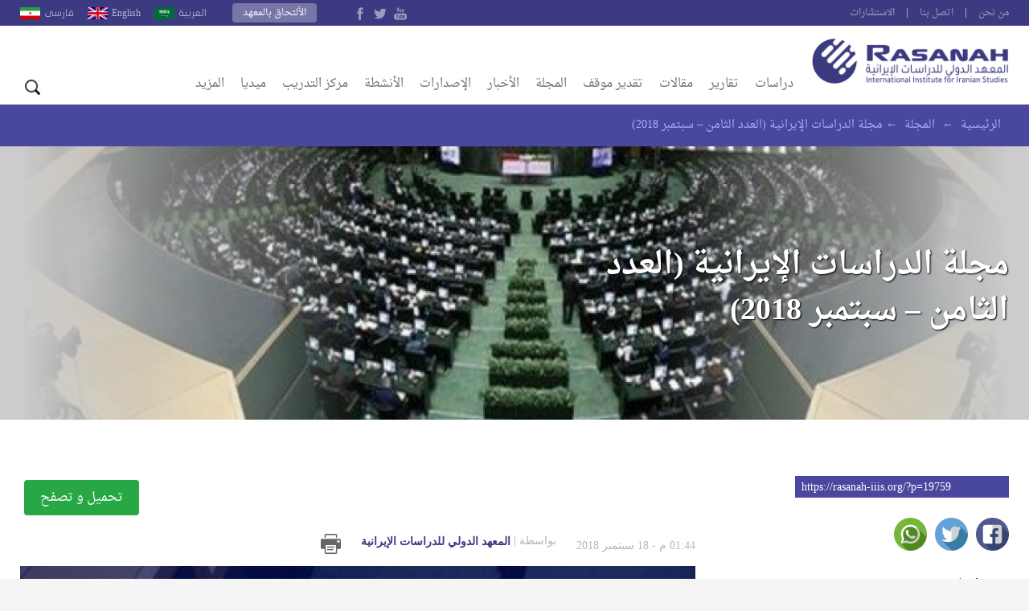

--- FILE ---
content_type: text/html; charset=UTF-8
request_url: https://rasanah-iiis.org/%D9%85%D8%AC%D9%84%D8%A9-%D8%A7%D9%84%D8%AF%D8%B1%D8%A7%D8%B3%D8%A7%D8%AA-%D8%A7%D9%84%D8%A5%D9%8A%D8%B1%D8%A7%D9%86%D9%8A%D8%A9-%D8%A7%D9%84%D8%B9%D8%AF%D8%AF-%D8%A7%D9%84%D8%AB%D8%A7%D9%85%D9%86/
body_size: 20148
content:
<!DOCTYPE html>
<!--[if IE 6]>
<html id="ie6" dir="ltr" lang="ar">
<![endif]-->
<!--[if IE 7]>
<html id="ie7" dir="ltr" lang="ar">
<![endif]-->
<!--[if IE 8]>
<html id="ie8" dir="ltr" lang="ar">
<![endif]-->
<!--[if !(IE 6) | !(IE 7) | !(IE 8)  ]><!-->
<html dir="ltr" lang="ar">
<!--<![endif]-->
<head>
  <meta charset="UTF-8" />
  <meta name="viewport" content="width=device-width, initial-scale=1.0">
  <meta name="google-site-verification" content="CaJFs10y5bLJwrBLDBnsJAVlZQ9Tp8L0X-FMu385Eto">
  <meta http-equiv="cache-control" content="max-age=0" />
  <meta http-equiv="cache-control" content="no-cache" />
  <meta http-equiv="cache-control" content="no-store" />
  <meta http-equiv="expires" content="0" />
  <link rel="shortcut icon" href="https://rasanah-iiis.org/wp-content/themes/rasanah/images/ico/favicon.ico">

  <title>مجلة الدراسات الإيرانية (العدد الثامن - سبتمبر 2018) | المعهد الدولي للدراسات الإيرانية</title>
  <link rel="profile" href="https://gmpg.org/xfn/11" />
  <link rel="pingback" href="https://rasanah-iiis.org/xmlrpc.php" />
  <meta name='robots' content='max-image-preview:large' />

	<!-- This site is optimized with the Yoast SEO Premium plugin v14.9 - https://yoast.com/wordpress/plugins/seo/ -->
	<meta name="robots" content="index, follow, max-snippet:-1, max-image-preview:large, max-video-preview:-1" />
	<link rel="canonical" href="https://rasanah-iiis.org/مجلة-الدراسات-الإيرانية-العدد-الثامن/" />
	<meta property="og:locale" content="ar_AR" />
	<meta property="og:type" content="article" />
	<meta property="og:title" content="مجلة الدراسات الإيرانية (العدد الثامن - سبتمبر 2018) | المعهد الدولي للدراسات الإيرانية" />
	<meta property="og:url" content="https://rasanah-iiis.org/مجلة-الدراسات-الإيرانية-العدد-الثامن/" />
	<meta property="og:site_name" content="المعهد الدولي للدراسات الإيرانية" />
	<meta property="article:publisher" content="https://www.facebook.com/Rasanahiis/" />
	<meta property="article:published_time" content="2018-09-18T10:44:51+00:00" />
	<meta property="article:modified_time" content="2025-05-01T07:41:12+00:00" />
	<meta name="twitter:card" content="summary_large_image" />
	<meta name="twitter:creator" content="@Rasanahiiis" />
	<meta name="twitter:site" content="@Rasanahiiis" />
	<script type="application/ld+json" class="yoast-schema-graph">{"@context":"https://schema.org","@graph":[{"@type":"Organization","@id":"https://rasanah-iiis.org/#organization","name":"\u0627\u0644\u0645\u0639\u0647\u062f \u0627\u0644\u062f\u0648\u0644\u064a \u0644\u0644\u062f\u0631\u0627\u0633\u0627\u062a \u0627\u0644\u0625\u064a\u0631\u0627\u0646\u064a\u0629","url":"https://rasanah-iiis.org/","sameAs":["https://www.facebook.com/Rasanahiis/","https://www.Instagram.com/Rasanahiiis/","https://twitter.com/Rasanahiiis"],"logo":{"@type":"ImageObject","@id":"https://rasanah-iiis.org/#logo","inLanguage":"ar","url":"https://rasanah-iiis.org/wp-content/uploads/2018/09/author-icon.png","width":450,"height":460,"caption":"\u0627\u0644\u0645\u0639\u0647\u062f \u0627\u0644\u062f\u0648\u0644\u064a \u0644\u0644\u062f\u0631\u0627\u0633\u0627\u062a \u0627\u0644\u0625\u064a\u0631\u0627\u0646\u064a\u0629"},"image":{"@id":"https://rasanah-iiis.org/#logo"}},{"@type":"WebSite","@id":"https://rasanah-iiis.org/#website","url":"https://rasanah-iiis.org/","name":"\u0627\u0644\u0645\u0639\u0647\u062f \u0627\u0644\u062f\u0648\u0644\u064a \u0644\u0644\u062f\u0631\u0627\u0633\u0627\u062a \u0627\u0644\u0625\u064a\u0631\u0627\u0646\u064a\u0629","description":"\u0631\u0635\u0627\u0646\u0629 (\u0627\u0644\u0645\u0639\u0647\u062f \u0627\u0644\u062f\u0648\u0644\u064a \u0644\u0644\u062f\u0631\u0627\u0633\u0627\u062a \u0627\u0644\u0625\u064a\u0631\u0627\u0646\u064a\u0629)\u060c \u064a\u062a\u0639\u0627\u0645\u0644 \u0628\u0645\u0648\u0636\u0648\u0639\u064a\u0629 \u0648\u062d\u064a\u0627\u062f\u064a\u0629 \u0648\u062d\u0631\u0641\u064a\u0629 \u0648\u064a\u062a\u0628\u0639 \u0623\u0639\u0644\u0649 \u0645\u0639\u0627\u064a\u064a\u0631 \u0627\u0644\u0625\u062a\u0642\u0627\u0646 \u0627\u0644\u062f\u0648\u0644\u064a\u0629 \u0641\u064a \u0643\u0644 \u0645\u064f\u0646\u062a\u064e\u062c\u0627\u062a\u0647 \u0627\u0644\u0641\u0643\u0631\u064a\u0629 \u0648\u0627\u0644\u0645\u0639\u0631\u0641\u064a\u0629 \u0645\u0646 \u062e\u0644\u0627\u0644 \u0627\u0633\u062a\u0642\u0637\u0627\u0628 \u0643\u0648\u0627\u062f\u0631 \u0645\u062a\u062e\u0635\u0635\u0629 \u0645\u0646 \u0645\u062e\u062a\u0644\u0641 \u0623\u0646\u062d\u0627\u0621 \u0627\u0644\u0639\u0627\u0644\u0645.","publisher":{"@id":"https://rasanah-iiis.org/#organization"},"potentialAction":[{"@type":"SearchAction","target":"https://rasanah-iiis.org/?s={search_term_string}","query-input":"required name=search_term_string"}],"inLanguage":"ar"},{"@type":"WebPage","@id":"https://rasanah-iiis.org/%d9%85%d8%ac%d9%84%d8%a9-%d8%a7%d9%84%d8%af%d8%b1%d8%a7%d8%b3%d8%a7%d8%aa-%d8%a7%d9%84%d8%a5%d9%8a%d8%b1%d8%a7%d9%86%d9%8a%d8%a9-%d8%a7%d9%84%d8%b9%d8%af%d8%af-%d8%a7%d9%84%d8%ab%d8%a7%d9%85%d9%86/#webpage","url":"https://rasanah-iiis.org/%d9%85%d8%ac%d9%84%d8%a9-%d8%a7%d9%84%d8%af%d8%b1%d8%a7%d8%b3%d8%a7%d8%aa-%d8%a7%d9%84%d8%a5%d9%8a%d8%b1%d8%a7%d9%86%d9%8a%d8%a9-%d8%a7%d9%84%d8%b9%d8%af%d8%af-%d8%a7%d9%84%d8%ab%d8%a7%d9%85%d9%86/","name":"\u0645\u062c\u0644\u0629 \u0627\u0644\u062f\u0631\u0627\u0633\u0627\u062a \u0627\u0644\u0625\u064a\u0631\u0627\u0646\u064a\u0629 (\u0627\u0644\u0639\u062f\u062f \u0627\u0644\u062b\u0627\u0645\u0646 - \u0633\u0628\u062a\u0645\u0628\u0631 2018) | \u0627\u0644\u0645\u0639\u0647\u062f \u0627\u0644\u062f\u0648\u0644\u064a \u0644\u0644\u062f\u0631\u0627\u0633\u0627\u062a \u0627\u0644\u0625\u064a\u0631\u0627\u0646\u064a\u0629","isPartOf":{"@id":"https://rasanah-iiis.org/#website"},"datePublished":"2018-09-18T10:44:51+00:00","dateModified":"2025-05-01T07:41:12+00:00","inLanguage":"ar","potentialAction":[{"@type":"ReadAction","target":["https://rasanah-iiis.org/%d9%85%d8%ac%d9%84%d8%a9-%d8%a7%d9%84%d8%af%d8%b1%d8%a7%d8%b3%d8%a7%d8%aa-%d8%a7%d9%84%d8%a5%d9%8a%d8%b1%d8%a7%d9%86%d9%8a%d8%a9-%d8%a7%d9%84%d8%b9%d8%af%d8%af-%d8%a7%d9%84%d8%ab%d8%a7%d9%85%d9%86/"]}]},{"@type":"Article","@id":"https://rasanah-iiis.org/%d9%85%d8%ac%d9%84%d8%a9-%d8%a7%d9%84%d8%af%d8%b1%d8%a7%d8%b3%d8%a7%d8%aa-%d8%a7%d9%84%d8%a5%d9%8a%d8%b1%d8%a7%d9%86%d9%8a%d8%a9-%d8%a7%d9%84%d8%b9%d8%af%d8%af-%d8%a7%d9%84%d8%ab%d8%a7%d9%85%d9%86/#article","isPartOf":{"@id":"https://rasanah-iiis.org/%d9%85%d8%ac%d9%84%d8%a9-%d8%a7%d9%84%d8%af%d8%b1%d8%a7%d8%b3%d8%a7%d8%aa-%d8%a7%d9%84%d8%a5%d9%8a%d8%b1%d8%a7%d9%86%d9%8a%d8%a9-%d8%a7%d9%84%d8%b9%d8%af%d8%af-%d8%a7%d9%84%d8%ab%d8%a7%d9%85%d9%86/#webpage"},"author":{"@id":"https://rasanah-iiis.org/#/schema/person/bfc96eed2d0f6254bb42dc61b598e2bd"},"headline":"\u0645\u062c\u0644\u0629 \u0627\u0644\u062f\u0631\u0627\u0633\u0627\u062a \u0627\u0644\u0625\u064a\u0631\u0627\u0646\u064a\u0629 (\u0627\u0644\u0639\u062f\u062f \u0627\u0644\u062b\u0627\u0645\u0646 &#8211; \u0633\u0628\u062a\u0645\u0628\u0631 2018)","datePublished":"2018-09-18T10:44:51+00:00","dateModified":"2025-05-01T07:41:12+00:00","mainEntityOfPage":{"@id":"https://rasanah-iiis.org/%d9%85%d8%ac%d9%84%d8%a9-%d8%a7%d9%84%d8%af%d8%b1%d8%a7%d8%b3%d8%a7%d8%aa-%d8%a7%d9%84%d8%a5%d9%8a%d8%b1%d8%a7%d9%86%d9%8a%d8%a9-%d8%a7%d9%84%d8%b9%d8%af%d8%af-%d8%a7%d9%84%d8%ab%d8%a7%d9%85%d9%86/#webpage"},"publisher":{"@id":"https://rasanah-iiis.org/#organization"},"articleSection":"\u0627\u0644\u0645\u062c\u0644\u0629","inLanguage":"ar"},{"@type":"Person","@id":"https://rasanah-iiis.org/#/schema/person/bfc96eed2d0f6254bb42dc61b598e2bd","name":"\u0627\u0644\u0645\u0639\u0647\u062f \u0627\u0644\u062f\u0648\u0644\u064a \u0644\u0644\u062f\u0631\u0627\u0633\u0627\u062a \u0627\u0644\u0625\u064a\u0631\u0627\u0646\u064a\u0629","image":{"@type":"ImageObject","@id":"https://rasanah-iiis.org/#personlogo","inLanguage":"ar","url":"https://secure.gravatar.com/avatar/2f3b81513805e4668a45c258469847d34b5beddff84d7145216dc25a3f19ea77?s=96&d=blank&r=g","caption":"\u0627\u0644\u0645\u0639\u0647\u062f \u0627\u0644\u062f\u0648\u0644\u064a \u0644\u0644\u062f\u0631\u0627\u0633\u0627\u062a \u0627\u0644\u0625\u064a\u0631\u0627\u0646\u064a\u0629"},"description":"\u0625\u062f\u0627\u0631\u0629 \u0627\u0644\u062a\u062d\u0631\u064a\u0631"}]}</script>
	<!-- / Yoast SEO Premium plugin. -->


<link rel='dns-prefetch' href='//fonts.googleapis.com' />
<link rel="alternate" type="application/rss+xml" title="المعهد الدولي للدراسات الإيرانية &laquo; الخلاصة" href="https://rasanah-iiis.org/feed/" />
<link rel="alternate" type="application/rss+xml" title="المعهد الدولي للدراسات الإيرانية &laquo; خلاصة التعليقات" href="https://rasanah-iiis.org/comments/feed/" />
<link rel="alternate" title="oEmbed (JSON)" type="application/json+oembed" href="https://rasanah-iiis.org/wp-json/oembed/1.0/embed?url=https%3A%2F%2Frasanah-iiis.org%2F%25d9%2585%25d8%25ac%25d9%2584%25d8%25a9-%25d8%25a7%25d9%2584%25d8%25af%25d8%25b1%25d8%25a7%25d8%25b3%25d8%25a7%25d8%25aa-%25d8%25a7%25d9%2584%25d8%25a5%25d9%258a%25d8%25b1%25d8%25a7%25d9%2586%25d9%258a%25d8%25a9-%25d8%25a7%25d9%2584%25d8%25b9%25d8%25af%25d8%25af-%25d8%25a7%25d9%2584%25d8%25ab%25d8%25a7%25d9%2585%25d9%2586%2F" />
<link rel="alternate" title="oEmbed (XML)" type="text/xml+oembed" href="https://rasanah-iiis.org/wp-json/oembed/1.0/embed?url=https%3A%2F%2Frasanah-iiis.org%2F%25d9%2585%25d8%25ac%25d9%2584%25d8%25a9-%25d8%25a7%25d9%2584%25d8%25af%25d8%25b1%25d8%25a7%25d8%25b3%25d8%25a7%25d8%25aa-%25d8%25a7%25d9%2584%25d8%25a5%25d9%258a%25d8%25b1%25d8%25a7%25d9%2586%25d9%258a%25d8%25a9-%25d8%25a7%25d9%2584%25d8%25b9%25d8%25af%25d8%25af-%25d8%25a7%25d9%2584%25d8%25ab%25d8%25a7%25d9%2585%25d9%2586%2F&#038;format=xml" />
<style id='wp-img-auto-sizes-contain-inline-css' type='text/css'>
img:is([sizes=auto i],[sizes^="auto," i]){contain-intrinsic-size:3000px 1500px}
/*# sourceURL=wp-img-auto-sizes-contain-inline-css */
</style>
<style id='wp-emoji-styles-inline-css' type='text/css'>

	img.wp-smiley, img.emoji {
		display: inline !important;
		border: none !important;
		box-shadow: none !important;
		height: 1em !important;
		width: 1em !important;
		margin: 0 0.07em !important;
		vertical-align: -0.1em !important;
		background: none !important;
		padding: 0 !important;
	}
/*# sourceURL=wp-emoji-styles-inline-css */
</style>
<style id='wp-block-library-inline-css' type='text/css'>
:root{--wp-block-synced-color:#7a00df;--wp-block-synced-color--rgb:122,0,223;--wp-bound-block-color:var(--wp-block-synced-color);--wp-editor-canvas-background:#ddd;--wp-admin-theme-color:#007cba;--wp-admin-theme-color--rgb:0,124,186;--wp-admin-theme-color-darker-10:#006ba1;--wp-admin-theme-color-darker-10--rgb:0,107,160.5;--wp-admin-theme-color-darker-20:#005a87;--wp-admin-theme-color-darker-20--rgb:0,90,135;--wp-admin-border-width-focus:2px}@media (min-resolution:192dpi){:root{--wp-admin-border-width-focus:1.5px}}.wp-element-button{cursor:pointer}:root .has-very-light-gray-background-color{background-color:#eee}:root .has-very-dark-gray-background-color{background-color:#313131}:root .has-very-light-gray-color{color:#eee}:root .has-very-dark-gray-color{color:#313131}:root .has-vivid-green-cyan-to-vivid-cyan-blue-gradient-background{background:linear-gradient(135deg,#00d084,#0693e3)}:root .has-purple-crush-gradient-background{background:linear-gradient(135deg,#34e2e4,#4721fb 50%,#ab1dfe)}:root .has-hazy-dawn-gradient-background{background:linear-gradient(135deg,#faaca8,#dad0ec)}:root .has-subdued-olive-gradient-background{background:linear-gradient(135deg,#fafae1,#67a671)}:root .has-atomic-cream-gradient-background{background:linear-gradient(135deg,#fdd79a,#004a59)}:root .has-nightshade-gradient-background{background:linear-gradient(135deg,#330968,#31cdcf)}:root .has-midnight-gradient-background{background:linear-gradient(135deg,#020381,#2874fc)}:root{--wp--preset--font-size--normal:16px;--wp--preset--font-size--huge:42px}.has-regular-font-size{font-size:1em}.has-larger-font-size{font-size:2.625em}.has-normal-font-size{font-size:var(--wp--preset--font-size--normal)}.has-huge-font-size{font-size:var(--wp--preset--font-size--huge)}.has-text-align-center{text-align:center}.has-text-align-left{text-align:left}.has-text-align-right{text-align:right}.has-fit-text{white-space:nowrap!important}#end-resizable-editor-section{display:none}.aligncenter{clear:both}.items-justified-left{justify-content:flex-start}.items-justified-center{justify-content:center}.items-justified-right{justify-content:flex-end}.items-justified-space-between{justify-content:space-between}.screen-reader-text{border:0;clip-path:inset(50%);height:1px;margin:-1px;overflow:hidden;padding:0;position:absolute;width:1px;word-wrap:normal!important}.screen-reader-text:focus{background-color:#ddd;clip-path:none;color:#444;display:block;font-size:1em;height:auto;left:5px;line-height:normal;padding:15px 23px 14px;text-decoration:none;top:5px;width:auto;z-index:100000}html :where(.has-border-color){border-style:solid}html :where([style*=border-top-color]){border-top-style:solid}html :where([style*=border-right-color]){border-right-style:solid}html :where([style*=border-bottom-color]){border-bottom-style:solid}html :where([style*=border-left-color]){border-left-style:solid}html :where([style*=border-width]){border-style:solid}html :where([style*=border-top-width]){border-top-style:solid}html :where([style*=border-right-width]){border-right-style:solid}html :where([style*=border-bottom-width]){border-bottom-style:solid}html :where([style*=border-left-width]){border-left-style:solid}html :where(img[class*=wp-image-]){height:auto;max-width:100%}:where(figure){margin:0 0 1em}html :where(.is-position-sticky){--wp-admin--admin-bar--position-offset:var(--wp-admin--admin-bar--height,0px)}@media screen and (max-width:600px){html :where(.is-position-sticky){--wp-admin--admin-bar--position-offset:0px}}

/*# sourceURL=wp-block-library-inline-css */
</style><style id='wp-block-button-inline-css' type='text/css'>
.wp-block-button__link{align-content:center;box-sizing:border-box;cursor:pointer;display:inline-block;height:100%;text-align:center;word-break:break-word}.wp-block-button__link.aligncenter{text-align:center}.wp-block-button__link.alignright{text-align:right}:where(.wp-block-button__link){border-radius:9999px;box-shadow:none;padding:calc(.667em + 2px) calc(1.333em + 2px);text-decoration:none}.wp-block-button[style*=text-decoration] .wp-block-button__link{text-decoration:inherit}.wp-block-buttons>.wp-block-button.has-custom-width{max-width:none}.wp-block-buttons>.wp-block-button.has-custom-width .wp-block-button__link{width:100%}.wp-block-buttons>.wp-block-button.has-custom-font-size .wp-block-button__link{font-size:inherit}.wp-block-buttons>.wp-block-button.wp-block-button__width-25{width:calc(25% - var(--wp--style--block-gap, .5em)*.75)}.wp-block-buttons>.wp-block-button.wp-block-button__width-50{width:calc(50% - var(--wp--style--block-gap, .5em)*.5)}.wp-block-buttons>.wp-block-button.wp-block-button__width-75{width:calc(75% - var(--wp--style--block-gap, .5em)*.25)}.wp-block-buttons>.wp-block-button.wp-block-button__width-100{flex-basis:100%;width:100%}.wp-block-buttons.is-vertical>.wp-block-button.wp-block-button__width-25{width:25%}.wp-block-buttons.is-vertical>.wp-block-button.wp-block-button__width-50{width:50%}.wp-block-buttons.is-vertical>.wp-block-button.wp-block-button__width-75{width:75%}.wp-block-button.is-style-squared,.wp-block-button__link.wp-block-button.is-style-squared{border-radius:0}.wp-block-button.no-border-radius,.wp-block-button__link.no-border-radius{border-radius:0!important}:root :where(.wp-block-button .wp-block-button__link.is-style-outline),:root :where(.wp-block-button.is-style-outline>.wp-block-button__link){border:2px solid;padding:.667em 1.333em}:root :where(.wp-block-button .wp-block-button__link.is-style-outline:not(.has-text-color)),:root :where(.wp-block-button.is-style-outline>.wp-block-button__link:not(.has-text-color)){color:currentColor}:root :where(.wp-block-button .wp-block-button__link.is-style-outline:not(.has-background)),:root :where(.wp-block-button.is-style-outline>.wp-block-button__link:not(.has-background)){background-color:initial;background-image:none}
/*# sourceURL=https://rasanah-iiis.org/wp-includes/blocks/button/style.min.css */
</style>
<style id='wp-block-cover-inline-css' type='text/css'>
.wp-block-cover,.wp-block-cover-image{align-items:center;background-position:50%;box-sizing:border-box;direction:ltr;display:flex;justify-content:center;min-height:430px;overflow:hidden;overflow:clip;padding:1em;position:relative}.wp-block-cover .has-background-dim:not([class*=-background-color]),.wp-block-cover-image .has-background-dim:not([class*=-background-color]),.wp-block-cover-image.has-background-dim:not([class*=-background-color]),.wp-block-cover.has-background-dim:not([class*=-background-color]){background-color:#000}.wp-block-cover .has-background-dim.has-background-gradient,.wp-block-cover-image .has-background-dim.has-background-gradient{background-color:initial}.wp-block-cover-image.has-background-dim:before,.wp-block-cover.has-background-dim:before{background-color:inherit;content:""}.wp-block-cover .wp-block-cover__background,.wp-block-cover .wp-block-cover__gradient-background,.wp-block-cover-image .wp-block-cover__background,.wp-block-cover-image .wp-block-cover__gradient-background,.wp-block-cover-image.has-background-dim:not(.has-background-gradient):before,.wp-block-cover.has-background-dim:not(.has-background-gradient):before{bottom:0;left:0;opacity:.5;position:absolute;right:0;top:0}.wp-block-cover-image.has-background-dim.has-background-dim-10 .wp-block-cover__background,.wp-block-cover-image.has-background-dim.has-background-dim-10 .wp-block-cover__gradient-background,.wp-block-cover-image.has-background-dim.has-background-dim-10:not(.has-background-gradient):before,.wp-block-cover.has-background-dim.has-background-dim-10 .wp-block-cover__background,.wp-block-cover.has-background-dim.has-background-dim-10 .wp-block-cover__gradient-background,.wp-block-cover.has-background-dim.has-background-dim-10:not(.has-background-gradient):before{opacity:.1}.wp-block-cover-image.has-background-dim.has-background-dim-20 .wp-block-cover__background,.wp-block-cover-image.has-background-dim.has-background-dim-20 .wp-block-cover__gradient-background,.wp-block-cover-image.has-background-dim.has-background-dim-20:not(.has-background-gradient):before,.wp-block-cover.has-background-dim.has-background-dim-20 .wp-block-cover__background,.wp-block-cover.has-background-dim.has-background-dim-20 .wp-block-cover__gradient-background,.wp-block-cover.has-background-dim.has-background-dim-20:not(.has-background-gradient):before{opacity:.2}.wp-block-cover-image.has-background-dim.has-background-dim-30 .wp-block-cover__background,.wp-block-cover-image.has-background-dim.has-background-dim-30 .wp-block-cover__gradient-background,.wp-block-cover-image.has-background-dim.has-background-dim-30:not(.has-background-gradient):before,.wp-block-cover.has-background-dim.has-background-dim-30 .wp-block-cover__background,.wp-block-cover.has-background-dim.has-background-dim-30 .wp-block-cover__gradient-background,.wp-block-cover.has-background-dim.has-background-dim-30:not(.has-background-gradient):before{opacity:.3}.wp-block-cover-image.has-background-dim.has-background-dim-40 .wp-block-cover__background,.wp-block-cover-image.has-background-dim.has-background-dim-40 .wp-block-cover__gradient-background,.wp-block-cover-image.has-background-dim.has-background-dim-40:not(.has-background-gradient):before,.wp-block-cover.has-background-dim.has-background-dim-40 .wp-block-cover__background,.wp-block-cover.has-background-dim.has-background-dim-40 .wp-block-cover__gradient-background,.wp-block-cover.has-background-dim.has-background-dim-40:not(.has-background-gradient):before{opacity:.4}.wp-block-cover-image.has-background-dim.has-background-dim-50 .wp-block-cover__background,.wp-block-cover-image.has-background-dim.has-background-dim-50 .wp-block-cover__gradient-background,.wp-block-cover-image.has-background-dim.has-background-dim-50:not(.has-background-gradient):before,.wp-block-cover.has-background-dim.has-background-dim-50 .wp-block-cover__background,.wp-block-cover.has-background-dim.has-background-dim-50 .wp-block-cover__gradient-background,.wp-block-cover.has-background-dim.has-background-dim-50:not(.has-background-gradient):before{opacity:.5}.wp-block-cover-image.has-background-dim.has-background-dim-60 .wp-block-cover__background,.wp-block-cover-image.has-background-dim.has-background-dim-60 .wp-block-cover__gradient-background,.wp-block-cover-image.has-background-dim.has-background-dim-60:not(.has-background-gradient):before,.wp-block-cover.has-background-dim.has-background-dim-60 .wp-block-cover__background,.wp-block-cover.has-background-dim.has-background-dim-60 .wp-block-cover__gradient-background,.wp-block-cover.has-background-dim.has-background-dim-60:not(.has-background-gradient):before{opacity:.6}.wp-block-cover-image.has-background-dim.has-background-dim-70 .wp-block-cover__background,.wp-block-cover-image.has-background-dim.has-background-dim-70 .wp-block-cover__gradient-background,.wp-block-cover-image.has-background-dim.has-background-dim-70:not(.has-background-gradient):before,.wp-block-cover.has-background-dim.has-background-dim-70 .wp-block-cover__background,.wp-block-cover.has-background-dim.has-background-dim-70 .wp-block-cover__gradient-background,.wp-block-cover.has-background-dim.has-background-dim-70:not(.has-background-gradient):before{opacity:.7}.wp-block-cover-image.has-background-dim.has-background-dim-80 .wp-block-cover__background,.wp-block-cover-image.has-background-dim.has-background-dim-80 .wp-block-cover__gradient-background,.wp-block-cover-image.has-background-dim.has-background-dim-80:not(.has-background-gradient):before,.wp-block-cover.has-background-dim.has-background-dim-80 .wp-block-cover__background,.wp-block-cover.has-background-dim.has-background-dim-80 .wp-block-cover__gradient-background,.wp-block-cover.has-background-dim.has-background-dim-80:not(.has-background-gradient):before{opacity:.8}.wp-block-cover-image.has-background-dim.has-background-dim-90 .wp-block-cover__background,.wp-block-cover-image.has-background-dim.has-background-dim-90 .wp-block-cover__gradient-background,.wp-block-cover-image.has-background-dim.has-background-dim-90:not(.has-background-gradient):before,.wp-block-cover.has-background-dim.has-background-dim-90 .wp-block-cover__background,.wp-block-cover.has-background-dim.has-background-dim-90 .wp-block-cover__gradient-background,.wp-block-cover.has-background-dim.has-background-dim-90:not(.has-background-gradient):before{opacity:.9}.wp-block-cover-image.has-background-dim.has-background-dim-100 .wp-block-cover__background,.wp-block-cover-image.has-background-dim.has-background-dim-100 .wp-block-cover__gradient-background,.wp-block-cover-image.has-background-dim.has-background-dim-100:not(.has-background-gradient):before,.wp-block-cover.has-background-dim.has-background-dim-100 .wp-block-cover__background,.wp-block-cover.has-background-dim.has-background-dim-100 .wp-block-cover__gradient-background,.wp-block-cover.has-background-dim.has-background-dim-100:not(.has-background-gradient):before{opacity:1}.wp-block-cover .wp-block-cover__background.has-background-dim.has-background-dim-0,.wp-block-cover .wp-block-cover__gradient-background.has-background-dim.has-background-dim-0,.wp-block-cover-image .wp-block-cover__background.has-background-dim.has-background-dim-0,.wp-block-cover-image .wp-block-cover__gradient-background.has-background-dim.has-background-dim-0{opacity:0}.wp-block-cover .wp-block-cover__background.has-background-dim.has-background-dim-10,.wp-block-cover .wp-block-cover__gradient-background.has-background-dim.has-background-dim-10,.wp-block-cover-image .wp-block-cover__background.has-background-dim.has-background-dim-10,.wp-block-cover-image .wp-block-cover__gradient-background.has-background-dim.has-background-dim-10{opacity:.1}.wp-block-cover .wp-block-cover__background.has-background-dim.has-background-dim-20,.wp-block-cover .wp-block-cover__gradient-background.has-background-dim.has-background-dim-20,.wp-block-cover-image .wp-block-cover__background.has-background-dim.has-background-dim-20,.wp-block-cover-image .wp-block-cover__gradient-background.has-background-dim.has-background-dim-20{opacity:.2}.wp-block-cover .wp-block-cover__background.has-background-dim.has-background-dim-30,.wp-block-cover .wp-block-cover__gradient-background.has-background-dim.has-background-dim-30,.wp-block-cover-image .wp-block-cover__background.has-background-dim.has-background-dim-30,.wp-block-cover-image .wp-block-cover__gradient-background.has-background-dim.has-background-dim-30{opacity:.3}.wp-block-cover .wp-block-cover__background.has-background-dim.has-background-dim-40,.wp-block-cover .wp-block-cover__gradient-background.has-background-dim.has-background-dim-40,.wp-block-cover-image .wp-block-cover__background.has-background-dim.has-background-dim-40,.wp-block-cover-image .wp-block-cover__gradient-background.has-background-dim.has-background-dim-40{opacity:.4}.wp-block-cover .wp-block-cover__background.has-background-dim.has-background-dim-50,.wp-block-cover .wp-block-cover__gradient-background.has-background-dim.has-background-dim-50,.wp-block-cover-image .wp-block-cover__background.has-background-dim.has-background-dim-50,.wp-block-cover-image .wp-block-cover__gradient-background.has-background-dim.has-background-dim-50{opacity:.5}.wp-block-cover .wp-block-cover__background.has-background-dim.has-background-dim-60,.wp-block-cover .wp-block-cover__gradient-background.has-background-dim.has-background-dim-60,.wp-block-cover-image .wp-block-cover__background.has-background-dim.has-background-dim-60,.wp-block-cover-image .wp-block-cover__gradient-background.has-background-dim.has-background-dim-60{opacity:.6}.wp-block-cover .wp-block-cover__background.has-background-dim.has-background-dim-70,.wp-block-cover .wp-block-cover__gradient-background.has-background-dim.has-background-dim-70,.wp-block-cover-image .wp-block-cover__background.has-background-dim.has-background-dim-70,.wp-block-cover-image .wp-block-cover__gradient-background.has-background-dim.has-background-dim-70{opacity:.7}.wp-block-cover .wp-block-cover__background.has-background-dim.has-background-dim-80,.wp-block-cover .wp-block-cover__gradient-background.has-background-dim.has-background-dim-80,.wp-block-cover-image .wp-block-cover__background.has-background-dim.has-background-dim-80,.wp-block-cover-image .wp-block-cover__gradient-background.has-background-dim.has-background-dim-80{opacity:.8}.wp-block-cover .wp-block-cover__background.has-background-dim.has-background-dim-90,.wp-block-cover .wp-block-cover__gradient-background.has-background-dim.has-background-dim-90,.wp-block-cover-image .wp-block-cover__background.has-background-dim.has-background-dim-90,.wp-block-cover-image .wp-block-cover__gradient-background.has-background-dim.has-background-dim-90{opacity:.9}.wp-block-cover .wp-block-cover__background.has-background-dim.has-background-dim-100,.wp-block-cover .wp-block-cover__gradient-background.has-background-dim.has-background-dim-100,.wp-block-cover-image .wp-block-cover__background.has-background-dim.has-background-dim-100,.wp-block-cover-image .wp-block-cover__gradient-background.has-background-dim.has-background-dim-100{opacity:1}.wp-block-cover-image.alignleft,.wp-block-cover-image.alignright,.wp-block-cover.alignleft,.wp-block-cover.alignright{max-width:420px;width:100%}.wp-block-cover-image.aligncenter,.wp-block-cover-image.alignleft,.wp-block-cover-image.alignright,.wp-block-cover.aligncenter,.wp-block-cover.alignleft,.wp-block-cover.alignright{display:flex}.wp-block-cover .wp-block-cover__inner-container,.wp-block-cover-image .wp-block-cover__inner-container{color:inherit;direction:rtl;position:relative;width:100%}.wp-block-cover-image.is-position-top-left,.wp-block-cover.is-position-top-left{align-items:flex-start;justify-content:flex-start}.wp-block-cover-image.is-position-top-center,.wp-block-cover.is-position-top-center{align-items:flex-start;justify-content:center}.wp-block-cover-image.is-position-top-right,.wp-block-cover.is-position-top-right{align-items:flex-start;justify-content:flex-end}.wp-block-cover-image.is-position-center-left,.wp-block-cover.is-position-center-left{align-items:center;justify-content:flex-start}.wp-block-cover-image.is-position-center-center,.wp-block-cover.is-position-center-center{align-items:center;justify-content:center}.wp-block-cover-image.is-position-center-right,.wp-block-cover.is-position-center-right{align-items:center;justify-content:flex-end}.wp-block-cover-image.is-position-bottom-left,.wp-block-cover.is-position-bottom-left{align-items:flex-end;justify-content:flex-start}.wp-block-cover-image.is-position-bottom-center,.wp-block-cover.is-position-bottom-center{align-items:flex-end;justify-content:center}.wp-block-cover-image.is-position-bottom-right,.wp-block-cover.is-position-bottom-right{align-items:flex-end;justify-content:flex-end}.wp-block-cover-image.has-custom-content-position.has-custom-content-position .wp-block-cover__inner-container,.wp-block-cover.has-custom-content-position.has-custom-content-position .wp-block-cover__inner-container{margin:0}.wp-block-cover-image.has-custom-content-position.has-custom-content-position.is-position-bottom-left .wp-block-cover__inner-container,.wp-block-cover-image.has-custom-content-position.has-custom-content-position.is-position-bottom-right .wp-block-cover__inner-container,.wp-block-cover-image.has-custom-content-position.has-custom-content-position.is-position-center-left .wp-block-cover__inner-container,.wp-block-cover-image.has-custom-content-position.has-custom-content-position.is-position-center-right .wp-block-cover__inner-container,.wp-block-cover-image.has-custom-content-position.has-custom-content-position.is-position-top-left .wp-block-cover__inner-container,.wp-block-cover-image.has-custom-content-position.has-custom-content-position.is-position-top-right .wp-block-cover__inner-container,.wp-block-cover.has-custom-content-position.has-custom-content-position.is-position-bottom-left .wp-block-cover__inner-container,.wp-block-cover.has-custom-content-position.has-custom-content-position.is-position-bottom-right .wp-block-cover__inner-container,.wp-block-cover.has-custom-content-position.has-custom-content-position.is-position-center-left .wp-block-cover__inner-container,.wp-block-cover.has-custom-content-position.has-custom-content-position.is-position-center-right .wp-block-cover__inner-container,.wp-block-cover.has-custom-content-position.has-custom-content-position.is-position-top-left .wp-block-cover__inner-container,.wp-block-cover.has-custom-content-position.has-custom-content-position.is-position-top-right .wp-block-cover__inner-container{margin:0;width:auto}.wp-block-cover .wp-block-cover__image-background,.wp-block-cover video.wp-block-cover__video-background,.wp-block-cover-image .wp-block-cover__image-background,.wp-block-cover-image video.wp-block-cover__video-background{border:none;bottom:0;box-shadow:none;height:100%;left:0;margin:0;max-height:none;max-width:none;object-fit:cover;outline:none;padding:0;position:absolute;right:0;top:0;width:100%}.wp-block-cover-image.has-parallax,.wp-block-cover.has-parallax,.wp-block-cover__image-background.has-parallax,video.wp-block-cover__video-background.has-parallax{background-attachment:fixed;background-repeat:no-repeat;background-size:cover}@supports (-webkit-touch-callout:inherit){.wp-block-cover-image.has-parallax,.wp-block-cover.has-parallax,.wp-block-cover__image-background.has-parallax,video.wp-block-cover__video-background.has-parallax{background-attachment:scroll}}@media (prefers-reduced-motion:reduce){.wp-block-cover-image.has-parallax,.wp-block-cover.has-parallax,.wp-block-cover__image-background.has-parallax,video.wp-block-cover__video-background.has-parallax{background-attachment:scroll}}.wp-block-cover-image.is-repeated,.wp-block-cover.is-repeated,.wp-block-cover__image-background.is-repeated,video.wp-block-cover__video-background.is-repeated{background-repeat:repeat;background-size:auto}.wp-block-cover-image-text,.wp-block-cover-image-text a,.wp-block-cover-image-text a:active,.wp-block-cover-image-text a:focus,.wp-block-cover-image-text a:hover,.wp-block-cover-text,.wp-block-cover-text a,.wp-block-cover-text a:active,.wp-block-cover-text a:focus,.wp-block-cover-text a:hover,section.wp-block-cover-image h2,section.wp-block-cover-image h2 a,section.wp-block-cover-image h2 a:active,section.wp-block-cover-image h2 a:focus,section.wp-block-cover-image h2 a:hover{color:#fff}.wp-block-cover-image .wp-block-cover.has-left-content{justify-content:flex-start}.wp-block-cover-image .wp-block-cover.has-right-content{justify-content:flex-end}.wp-block-cover-image.has-left-content .wp-block-cover-image-text,.wp-block-cover.has-left-content .wp-block-cover-text,section.wp-block-cover-image.has-left-content>h2{margin-right:0;text-align:right}.wp-block-cover-image.has-right-content .wp-block-cover-image-text,.wp-block-cover.has-right-content .wp-block-cover-text,section.wp-block-cover-image.has-right-content>h2{margin-left:0;text-align:left}.wp-block-cover .wp-block-cover-text,.wp-block-cover-image .wp-block-cover-image-text,section.wp-block-cover-image>h2{font-size:2em;line-height:1.25;margin-bottom:0;max-width:840px;padding:.44em;text-align:center;z-index:1}:where(.wp-block-cover-image:not(.has-text-color)),:where(.wp-block-cover:not(.has-text-color)){color:#fff}:where(.wp-block-cover-image.is-light:not(.has-text-color)),:where(.wp-block-cover.is-light:not(.has-text-color)){color:#000}:root :where(.wp-block-cover h1:not(.has-text-color)),:root :where(.wp-block-cover h2:not(.has-text-color)),:root :where(.wp-block-cover h3:not(.has-text-color)),:root :where(.wp-block-cover h4:not(.has-text-color)),:root :where(.wp-block-cover h5:not(.has-text-color)),:root :where(.wp-block-cover h6:not(.has-text-color)),:root :where(.wp-block-cover p:not(.has-text-color)){color:inherit}body:not(.editor-styles-wrapper) .wp-block-cover:not(.wp-block-cover:has(.wp-block-cover__background+.wp-block-cover__inner-container)) .wp-block-cover__image-background,body:not(.editor-styles-wrapper) .wp-block-cover:not(.wp-block-cover:has(.wp-block-cover__background+.wp-block-cover__inner-container)) .wp-block-cover__video-background{z-index:0}body:not(.editor-styles-wrapper) .wp-block-cover:not(.wp-block-cover:has(.wp-block-cover__background+.wp-block-cover__inner-container)) .wp-block-cover__background,body:not(.editor-styles-wrapper) .wp-block-cover:not(.wp-block-cover:has(.wp-block-cover__background+.wp-block-cover__inner-container)) .wp-block-cover__gradient-background,body:not(.editor-styles-wrapper) .wp-block-cover:not(.wp-block-cover:has(.wp-block-cover__background+.wp-block-cover__inner-container)) .wp-block-cover__inner-container,body:not(.editor-styles-wrapper) .wp-block-cover:not(.wp-block-cover:has(.wp-block-cover__background+.wp-block-cover__inner-container)).has-background-dim:not(.has-background-gradient):before{z-index:1}.has-modal-open body:not(.editor-styles-wrapper) .wp-block-cover:not(.wp-block-cover:has(.wp-block-cover__background+.wp-block-cover__inner-container)) .wp-block-cover__inner-container{z-index:auto}
/*# sourceURL=https://rasanah-iiis.org/wp-includes/blocks/cover/style.min.css */
</style>
<style id='wp-block-separator-inline-css' type='text/css'>
@charset "UTF-8";.wp-block-separator{border:none;border-top:2px solid}:root :where(.wp-block-separator.is-style-dots){height:auto;line-height:1;text-align:center}:root :where(.wp-block-separator.is-style-dots):before{color:currentColor;content:"···";font-family:serif;font-size:1.5em;letter-spacing:2em;padding-left:2em}.wp-block-separator.is-style-dots{background:none!important;border:none!important}
/*# sourceURL=https://rasanah-iiis.org/wp-includes/blocks/separator/style.min.css */
</style>
<style id='wp-block-spacer-inline-css' type='text/css'>
.wp-block-spacer{clear:both}
/*# sourceURL=https://rasanah-iiis.org/wp-includes/blocks/spacer/style.min.css */
</style>
<style id='global-styles-inline-css' type='text/css'>
:root{--wp--preset--aspect-ratio--square: 1;--wp--preset--aspect-ratio--4-3: 4/3;--wp--preset--aspect-ratio--3-4: 3/4;--wp--preset--aspect-ratio--3-2: 3/2;--wp--preset--aspect-ratio--2-3: 2/3;--wp--preset--aspect-ratio--16-9: 16/9;--wp--preset--aspect-ratio--9-16: 9/16;--wp--preset--color--black: #000000;--wp--preset--color--cyan-bluish-gray: #abb8c3;--wp--preset--color--white: #ffffff;--wp--preset--color--pale-pink: #f78da7;--wp--preset--color--vivid-red: #cf2e2e;--wp--preset--color--luminous-vivid-orange: #ff6900;--wp--preset--color--luminous-vivid-amber: #fcb900;--wp--preset--color--light-green-cyan: #7bdcb5;--wp--preset--color--vivid-green-cyan: #00d084;--wp--preset--color--pale-cyan-blue: #8ed1fc;--wp--preset--color--vivid-cyan-blue: #0693e3;--wp--preset--color--vivid-purple: #9b51e0;--wp--preset--gradient--vivid-cyan-blue-to-vivid-purple: linear-gradient(135deg,rgb(6,147,227) 0%,rgb(155,81,224) 100%);--wp--preset--gradient--light-green-cyan-to-vivid-green-cyan: linear-gradient(135deg,rgb(122,220,180) 0%,rgb(0,208,130) 100%);--wp--preset--gradient--luminous-vivid-amber-to-luminous-vivid-orange: linear-gradient(135deg,rgb(252,185,0) 0%,rgb(255,105,0) 100%);--wp--preset--gradient--luminous-vivid-orange-to-vivid-red: linear-gradient(135deg,rgb(255,105,0) 0%,rgb(207,46,46) 100%);--wp--preset--gradient--very-light-gray-to-cyan-bluish-gray: linear-gradient(135deg,rgb(238,238,238) 0%,rgb(169,184,195) 100%);--wp--preset--gradient--cool-to-warm-spectrum: linear-gradient(135deg,rgb(74,234,220) 0%,rgb(151,120,209) 20%,rgb(207,42,186) 40%,rgb(238,44,130) 60%,rgb(251,105,98) 80%,rgb(254,248,76) 100%);--wp--preset--gradient--blush-light-purple: linear-gradient(135deg,rgb(255,206,236) 0%,rgb(152,150,240) 100%);--wp--preset--gradient--blush-bordeaux: linear-gradient(135deg,rgb(254,205,165) 0%,rgb(254,45,45) 50%,rgb(107,0,62) 100%);--wp--preset--gradient--luminous-dusk: linear-gradient(135deg,rgb(255,203,112) 0%,rgb(199,81,192) 50%,rgb(65,88,208) 100%);--wp--preset--gradient--pale-ocean: linear-gradient(135deg,rgb(255,245,203) 0%,rgb(182,227,212) 50%,rgb(51,167,181) 100%);--wp--preset--gradient--electric-grass: linear-gradient(135deg,rgb(202,248,128) 0%,rgb(113,206,126) 100%);--wp--preset--gradient--midnight: linear-gradient(135deg,rgb(2,3,129) 0%,rgb(40,116,252) 100%);--wp--preset--font-size--small: 13px;--wp--preset--font-size--medium: 20px;--wp--preset--font-size--large: 36px;--wp--preset--font-size--x-large: 42px;--wp--preset--spacing--20: 0.44rem;--wp--preset--spacing--30: 0.67rem;--wp--preset--spacing--40: 1rem;--wp--preset--spacing--50: 1.5rem;--wp--preset--spacing--60: 2.25rem;--wp--preset--spacing--70: 3.38rem;--wp--preset--spacing--80: 5.06rem;--wp--preset--shadow--natural: 6px 6px 9px rgba(0, 0, 0, 0.2);--wp--preset--shadow--deep: 12px 12px 50px rgba(0, 0, 0, 0.4);--wp--preset--shadow--sharp: 6px 6px 0px rgba(0, 0, 0, 0.2);--wp--preset--shadow--outlined: 6px 6px 0px -3px rgb(255, 255, 255), 6px 6px rgb(0, 0, 0);--wp--preset--shadow--crisp: 6px 6px 0px rgb(0, 0, 0);}:where(.is-layout-flex){gap: 0.5em;}:where(.is-layout-grid){gap: 0.5em;}body .is-layout-flex{display: flex;}.is-layout-flex{flex-wrap: wrap;align-items: center;}.is-layout-flex > :is(*, div){margin: 0;}body .is-layout-grid{display: grid;}.is-layout-grid > :is(*, div){margin: 0;}:where(.wp-block-columns.is-layout-flex){gap: 2em;}:where(.wp-block-columns.is-layout-grid){gap: 2em;}:where(.wp-block-post-template.is-layout-flex){gap: 1.25em;}:where(.wp-block-post-template.is-layout-grid){gap: 1.25em;}.has-black-color{color: var(--wp--preset--color--black) !important;}.has-cyan-bluish-gray-color{color: var(--wp--preset--color--cyan-bluish-gray) !important;}.has-white-color{color: var(--wp--preset--color--white) !important;}.has-pale-pink-color{color: var(--wp--preset--color--pale-pink) !important;}.has-vivid-red-color{color: var(--wp--preset--color--vivid-red) !important;}.has-luminous-vivid-orange-color{color: var(--wp--preset--color--luminous-vivid-orange) !important;}.has-luminous-vivid-amber-color{color: var(--wp--preset--color--luminous-vivid-amber) !important;}.has-light-green-cyan-color{color: var(--wp--preset--color--light-green-cyan) !important;}.has-vivid-green-cyan-color{color: var(--wp--preset--color--vivid-green-cyan) !important;}.has-pale-cyan-blue-color{color: var(--wp--preset--color--pale-cyan-blue) !important;}.has-vivid-cyan-blue-color{color: var(--wp--preset--color--vivid-cyan-blue) !important;}.has-vivid-purple-color{color: var(--wp--preset--color--vivid-purple) !important;}.has-black-background-color{background-color: var(--wp--preset--color--black) !important;}.has-cyan-bluish-gray-background-color{background-color: var(--wp--preset--color--cyan-bluish-gray) !important;}.has-white-background-color{background-color: var(--wp--preset--color--white) !important;}.has-pale-pink-background-color{background-color: var(--wp--preset--color--pale-pink) !important;}.has-vivid-red-background-color{background-color: var(--wp--preset--color--vivid-red) !important;}.has-luminous-vivid-orange-background-color{background-color: var(--wp--preset--color--luminous-vivid-orange) !important;}.has-luminous-vivid-amber-background-color{background-color: var(--wp--preset--color--luminous-vivid-amber) !important;}.has-light-green-cyan-background-color{background-color: var(--wp--preset--color--light-green-cyan) !important;}.has-vivid-green-cyan-background-color{background-color: var(--wp--preset--color--vivid-green-cyan) !important;}.has-pale-cyan-blue-background-color{background-color: var(--wp--preset--color--pale-cyan-blue) !important;}.has-vivid-cyan-blue-background-color{background-color: var(--wp--preset--color--vivid-cyan-blue) !important;}.has-vivid-purple-background-color{background-color: var(--wp--preset--color--vivid-purple) !important;}.has-black-border-color{border-color: var(--wp--preset--color--black) !important;}.has-cyan-bluish-gray-border-color{border-color: var(--wp--preset--color--cyan-bluish-gray) !important;}.has-white-border-color{border-color: var(--wp--preset--color--white) !important;}.has-pale-pink-border-color{border-color: var(--wp--preset--color--pale-pink) !important;}.has-vivid-red-border-color{border-color: var(--wp--preset--color--vivid-red) !important;}.has-luminous-vivid-orange-border-color{border-color: var(--wp--preset--color--luminous-vivid-orange) !important;}.has-luminous-vivid-amber-border-color{border-color: var(--wp--preset--color--luminous-vivid-amber) !important;}.has-light-green-cyan-border-color{border-color: var(--wp--preset--color--light-green-cyan) !important;}.has-vivid-green-cyan-border-color{border-color: var(--wp--preset--color--vivid-green-cyan) !important;}.has-pale-cyan-blue-border-color{border-color: var(--wp--preset--color--pale-cyan-blue) !important;}.has-vivid-cyan-blue-border-color{border-color: var(--wp--preset--color--vivid-cyan-blue) !important;}.has-vivid-purple-border-color{border-color: var(--wp--preset--color--vivid-purple) !important;}.has-vivid-cyan-blue-to-vivid-purple-gradient-background{background: var(--wp--preset--gradient--vivid-cyan-blue-to-vivid-purple) !important;}.has-light-green-cyan-to-vivid-green-cyan-gradient-background{background: var(--wp--preset--gradient--light-green-cyan-to-vivid-green-cyan) !important;}.has-luminous-vivid-amber-to-luminous-vivid-orange-gradient-background{background: var(--wp--preset--gradient--luminous-vivid-amber-to-luminous-vivid-orange) !important;}.has-luminous-vivid-orange-to-vivid-red-gradient-background{background: var(--wp--preset--gradient--luminous-vivid-orange-to-vivid-red) !important;}.has-very-light-gray-to-cyan-bluish-gray-gradient-background{background: var(--wp--preset--gradient--very-light-gray-to-cyan-bluish-gray) !important;}.has-cool-to-warm-spectrum-gradient-background{background: var(--wp--preset--gradient--cool-to-warm-spectrum) !important;}.has-blush-light-purple-gradient-background{background: var(--wp--preset--gradient--blush-light-purple) !important;}.has-blush-bordeaux-gradient-background{background: var(--wp--preset--gradient--blush-bordeaux) !important;}.has-luminous-dusk-gradient-background{background: var(--wp--preset--gradient--luminous-dusk) !important;}.has-pale-ocean-gradient-background{background: var(--wp--preset--gradient--pale-ocean) !important;}.has-electric-grass-gradient-background{background: var(--wp--preset--gradient--electric-grass) !important;}.has-midnight-gradient-background{background: var(--wp--preset--gradient--midnight) !important;}.has-small-font-size{font-size: var(--wp--preset--font-size--small) !important;}.has-medium-font-size{font-size: var(--wp--preset--font-size--medium) !important;}.has-large-font-size{font-size: var(--wp--preset--font-size--large) !important;}.has-x-large-font-size{font-size: var(--wp--preset--font-size--x-large) !important;}
/*# sourceURL=global-styles-inline-css */
</style>
<style id='core-block-supports-inline-css' type='text/css'>
.wp-elements-36108b2eb2a9f9c5a7213b1c343ece30 a:where(:not(.wp-element-button)){color:var(--wp--preset--color--white);}.wp-elements-975fc398953bcc7d0edaca12f9c80490 a:where(:not(.wp-element-button)){color:var(--wp--preset--color--white);}.wp-elements-a21c83beb8e6f8beb68213599e9b3e11 a:where(:not(.wp-element-button)){color:var(--wp--preset--color--white);}.wp-elements-c575c6993289abc377029cee5fc0eb2c a:where(:not(.wp-element-button)){color:var(--wp--preset--color--white);}.wp-elements-172ef037af1b53b106c5727884602717 a:where(:not(.wp-element-button)){color:var(--wp--preset--color--white);}.wp-elements-cc88849d492fb0400fe2eeee0ab32bd6 a:where(:not(.wp-element-button)){color:var(--wp--preset--color--white);}.wp-elements-dbcd6843fec86ce28ca07926efe1c6e3 a:where(:not(.wp-element-button)){color:var(--wp--preset--color--white);}.wp-elements-3f784a253975d5c1fbef96235db6093e a:where(:not(.wp-element-button)){color:var(--wp--preset--color--white);}.wp-elements-7dd706a0a69d2988c473b8ef9b22cc5f a:where(:not(.wp-element-button)){color:var(--wp--preset--color--white);}.wp-elements-2e4791fe27e9438dd0c0149afa1a38c5 a:where(:not(.wp-element-button)){color:var(--wp--preset--color--white);}.wp-elements-a7dda4b6a621321fb615403ac5afefaf a:where(:not(.wp-element-button)){color:var(--wp--preset--color--white);}.wp-elements-018e66b728f901fbf5e19443ed6e5e70 a:where(:not(.wp-element-button)){color:var(--wp--preset--color--white);}
/*# sourceURL=core-block-supports-inline-css */
</style>

<style id='classic-theme-styles-inline-css' type='text/css'>
/*! This file is auto-generated */
.wp-block-button__link{color:#fff;background-color:#32373c;border-radius:9999px;box-shadow:none;text-decoration:none;padding:calc(.667em + 2px) calc(1.333em + 2px);font-size:1.125em}.wp-block-file__button{background:#32373c;color:#fff;text-decoration:none}
/*# sourceURL=/wp-includes/css/classic-themes.min.css */
</style>
<link rel='stylesheet' id='swiper-slider-css' href='https://rasanah-iiis.org/wp-content/themes/rasanah/css/swiper.css?ver=6.9' type='text/css' media='all' />
<link rel='stylesheet' id='main-stylesheet-css' href='https://rasanah-iiis.org/wp-content/themes/rasanah/style.css?ver=6.9' type='text/css' media='all' />
<link rel='stylesheet' id='jf-font-css' href='https://rasanah-iiis.org/wp-content/themes/rasanah/css/jf-font.css?ver=6.9' type='text/css' media='all' />
<link rel='stylesheet' id='weather-font-css' href='https://rasanah-iiis.org/wp-content/themes/rasanah/css/weather-font/weather.css?ver=6.9' type='text/css' media='all' />
<link rel='stylesheet' id='droidarabic-naskh-css' href='https://fonts.googleapis.com/earlyaccess/droidarabicnaskh.css?ver=6.9' type='text/css' media='all' />
<link rel='stylesheet' id='droidarabic-kufi-css' href='https://fonts.googleapis.com/earlyaccess/droidarabickufi.css?ver=6.9' type='text/css' media='all' />
<link rel='stylesheet' id='wp-block-paragraph-rtl-css' href='https://rasanah-iiis.org/wp-includes/blocks/paragraph/style-rtl.min.css?ver=6.9' type='text/css' media='all' />
<script type="text/javascript" src="https://rasanah-iiis.org/wp-includes/js/jquery/jquery.min.js?ver=3.7.1" id="jquery-core-js"></script>
<script type="text/javascript" src="https://rasanah-iiis.org/wp-includes/js/jquery/jquery-migrate.min.js?ver=3.4.1" id="jquery-migrate-js"></script>
<script type="text/javascript" src="https://rasanah-iiis.org/wp-content/themes/rasanah/js/swiper.jquery.min.js" id="swiper.jquery-js"></script>
<script type="text/javascript" src="https://rasanah-iiis.org/wp-content/themes/rasanah/js/jquery.popupwindow.js" id="jquery.popup-js"></script>
<script type="text/javascript" src="https://rasanah-iiis.org/wp-content/themes/rasanah/js/jquery.marquee.min.js" id="jquery.marquee-js"></script>
<link rel="https://api.w.org/" href="https://rasanah-iiis.org/wp-json/" /><link rel="alternate" title="JSON" type="application/json" href="https://rasanah-iiis.org/wp-json/wp/v2/posts/19759" /><link rel="EditURI" type="application/rsd+xml" title="RSD" href="https://rasanah-iiis.org/xmlrpc.php?rsd" />
<meta name="generator" content="WordPress 6.9" />
<link rel='shortlink' href='https://rasanah-iiis.org/?p=19759' />
    <meta name="twitter:card" content="summary_large_image">
    <meta name="twitter:site" content="@arabiangcis">
    <meta name="twitter:creator" content="@arabiangcis">
    <meta name="twitter:title" content="مجلة الدراسات الإيرانية (العدد الثامن &#8211; سبتمبر  2018)">
    <meta name="twitter:description" content="

الأزمة في إيران بين الدولة الآيديولوجية والمناعة السُّلطويَّة



د.عليّ الدين هلال



قراءة وتحميل









الثقافة السياسية الإيرانية: المصادر والسمات وأبعاد التأثير



د. محمد حسن القاضي



قراءة وتحميل









المحاكم الثورية في إيران: الشرعية القانونية والتوظيف السياسي



د.معتصم صديق عبد الله



قراءة وتحميل









الحركــة النسويــة الإيرانيــة: سياقــات التحديــث والأسلمــة



د. فاطمة حافظ



قراءة وتحميل









الخلاف المائـي بيـن إيـران والعـراق: أزمـة داخليـة متفاقمـة ودبلوماسيـة خارجيـة غيـر ...">
    <link rel="icon" href="https://rasanah-iiis.org/wp-content/uploads/2018/04/cropped-rasanah-32x32.png" sizes="32x32" />
<link rel="icon" href="https://rasanah-iiis.org/wp-content/uploads/2018/04/cropped-rasanah-192x192.png" sizes="192x192" />
<link rel="apple-touch-icon" href="https://rasanah-iiis.org/wp-content/uploads/2018/04/cropped-rasanah-180x180.png" />
<meta name="msapplication-TileImage" content="https://rasanah-iiis.org/wp-content/uploads/2018/04/cropped-rasanah-270x270.png" />
		<style type="text/css" id="wp-custom-css">
			.logo-container.clearfix {
    display: none;
}

.date {
    display: none;
}		</style>
		
  <!-- Global site tag (gtag.js) - Google Analytics -->
  <script async src="https://www.googletagmanager.com/gtag/js?id=UA-35360281-28"></script>
  <script>
    window.dataLayer = window.dataLayer || [];
    function gtag(){dataLayer.push(arguments);}
    gtag('js', new Date());

    gtag('config', 'UA-35360281-28');
  </script>


</head>

<body class="rtl wp-singular post-template-default single single-post postid-19759 single-format-standard wp-theme-rasanah">

<div id="header">
    <div id="topbar" class="clearfix">
      <div class="container">


        <ul id="nav-menu" class="small-links"><li id="menu-item-585" class="menu-item menu-item-type-post_type menu-item-object-page menu-item-585"><a href="https://rasanah-iiis.org/%d9%85%d9%86-%d9%86%d8%ad%d9%86/">من نحن</a></li>
<li id="menu-item-586" class="menu-item menu-item-type-post_type menu-item-object-page menu-item-586"><a href="https://rasanah-iiis.org/%d8%a7%d8%aa%d8%b5%d9%84-%d8%a8%d9%86%d8%a7/">اتصل بنا</a></li>
<li id="menu-item-13298" class="menu-item menu-item-type-post_type menu-item-object-page menu-item-13298"><a href="https://rasanah-iiis.org/%d8%a7%d9%84%d8%a7%d8%b3%d8%aa%d8%b4%d8%a7%d8%b1%d8%a7%d8%aa/">الاستشارات</a></li>
</ul>        <div class="languages-block">
          <div class="languages-open">أختر اللغة</div>
          <div class="lang-link">
                          <a  href="https://rasanah-iiis.org/" class="">العربية</a>
                          <a  href="https://rasanah-iiis.org/english" class="english">English</a>
                          <a  href="https://rasanah-iiis.org/parsi" class="parsi">فارسى</a>
                      </div>
        </div>

        <a class="login-button" href="https://rasanah-iiis.org/%d8%a7%d9%84%d8%a5%d9%84%d8%aa%d8%ad%d8%a7%d9%82-%d8%a8%d8%a7%d9%84%d9%85%d8%b9%d9%87%d8%af/">الألتحاق بالمعهد</a>

        <div class="follow-icons">
          <!-- <a class="google_plus" href=""></a>
          <a class="rss" href=""></a> -->
          <a class="youtube" href="https://www.youtube.com/channel/UCxMjj9EPz2qwOx_AXk0Ww7g"></a>
          <a class="twitter" href="https://twitter.com/Rasanahiiis"></a>
          <a class="facebook" href="https://www.facebook.com/Rasanahiis/"></a>
        </div>

        <div class="date">
          08:11 ص - 23 يناير 2026        </div>
      </div>
    </div>

    <div class="inner-header clearfix">
      <div class="container">
          <a class="logo" href="https://rasanah-iiis.org">
            <img alt="المعهد الدولي للدراسات الإيرانية" src="https://rasanah-iiis.org/wp-content/themes/rasanah/images/logo.png">
          </a>
          <div class="search-navigation-icone">
            <div class="navigation-icone">القائمه </div>
            <div class="search-icone">البحث</div>
          </div>


          <nav id="header-navigation" role="navigation" class="clearfix">
              <ul id="nav-menu" class="nav-menu clearfix"><li id="menu-item-11095" class="menu-item menu-item-type-taxonomy menu-item-object-category menu-item-11095 14-menu-category"><a href="https://rasanah-iiis.org/blog/category/%d8%af%d8%b1%d8%a7%d8%b3%d8%a7%d8%aa/">دراسات</a></li>
<li id="menu-item-12561" class="menu-item menu-item-type-taxonomy menu-item-object-category menu-item-has-children menu-item-12561 4887-menu-category"><a href="https://rasanah-iiis.org/blog/category/%d8%a7%d9%84%d8%b1%d8%b5%d8%af-%d9%88%d8%a7%d9%84%d8%aa%d8%b1%d8%ac%d9%85%d8%a9/%d8%a7%d9%84%d8%aa%d9%82%d8%a7%d8%b1%d9%8a%d8%b1/">تقارير</a>
<ul class="sub-menu">
	<li id="menu-item-37948" class="menu-item menu-item-type-taxonomy menu-item-object-category menu-item-37948 4887-menu-category"><a href="https://rasanah-iiis.org/blog/category/%d8%a7%d9%84%d8%b1%d8%b5%d8%af-%d9%88%d8%a7%d9%84%d8%aa%d8%b1%d8%ac%d9%85%d8%a9/%d8%a7%d9%84%d8%aa%d9%82%d8%a7%d8%b1%d9%8a%d8%b1/">تقارير</a></li>
	<li id="menu-item-11156" class="menu-item menu-item-type-taxonomy menu-item-object-category menu-item-11156 3-menu-category"><a href="https://rasanah-iiis.org/blog/category/%d8%a7%d9%84%d8%b1%d8%b5%d8%af-%d9%88%d8%a7%d9%84%d8%aa%d8%b1%d8%ac%d9%85%d8%a9/%d8%a7%d9%84%d8%aa%d9%82%d8%a7%d8%b1%d9%8a%d8%b1-%d8%a7%d9%84%d8%a5%d8%ae%d8%a8%d8%a7%d8%b1%d9%8a%d8%a9/">تقارير خبرية</a></li>
	<li id="menu-item-11157" class="menu-item menu-item-type-taxonomy menu-item-object-category menu-item-11157 94-menu-category"><a href="https://rasanah-iiis.org/blog/category/%d8%a7%d9%84%d8%b1%d8%b5%d8%af-%d9%88%d8%a7%d9%84%d8%aa%d8%b1%d8%ac%d9%85%d8%a9/%d8%a7%d9%84%d8%b5%d8%ad%d8%a7%d9%81%d8%a9-%d8%a7%d9%84%d8%a5%d9%8a%d8%b1%d8%a7%d9%86%d9%8a%d8%a9/">الصحافة الإيرانية</a></li>

		<div class="posts-block">
							<ul id="posts-4887" class="section-cat-post">
					<li class='third'>  <a href="https://rasanah-iiis.org/%d8%a7%d8%b3%d8%aa%d8%b9%d8%a7%d8%af%d8%a9-%d8%a7%d9%84%d8%a3%d9%85%d9%86-%d9%81%d9%8a-%d8%a7%d9%84%d9%8a%d9%85%d9%86-%d9%81%d9%8a-%d8%ae%d9%90%d8%b6%d9%85-%d8%aa%d8%ac%d8%af%d9%8f%d9%91%d8%af-%d8%a7/" class="single-post clearfix">
    <div class="thumbnail">
      <img alt="استعادة الأمن في اليمن في خِضم تجدُّد التصعيد العسكري" title="استعادة الأمن في اليمن في خِضم تجدُّد التصعيد العسكري" src="https://rasanah-iiis.org/wp-content/themes/rasanah/timthumb/?src=https://rasanah-iiis.org//wp-content/uploads/2026/01/الانفصالي-الجنوبي--1024x646.png&w=205&h=125" />
    </div>
    <div class="text">
       <h2 class="the-title">استعادة الأمن في اليمن في خِضم تجدُّد التصعيد العسكري</h2>
    </div>
  </a>
</li><li class='third'>  <a href="https://rasanah-iiis.org/%d9%81%d9%86%d8%b2%d9%88%d9%8a%d9%84%d8%a7-%d8%a8%d8%b9%d8%af-%d9%85%d8%a7%d8%af%d9%88%d8%b1%d9%88-%d8%a7%d8%ae%d8%aa%d8%a8%d8%a7%d8%b1-%d9%84%d9%84%d9%86%d8%b8%d8%a7%d9%85-%d8%a7%d9%84%d8%b9%d8%a7/" class="single-post clearfix">
    <div class="thumbnail">
      <img alt="فنزويلا بعد مادورو.. اختبار للنظام العالمي" title="فنزويلا بعد مادورو.. اختبار للنظام العالمي" src="https://rasanah-iiis.org/wp-content/themes/rasanah/timthumb/?src=https://rasanah-iiis.org//wp-content/uploads/2026/01/shutterstock_2718752489-1024x683.jpg&w=205&h=125" />
    </div>
    <div class="text">
       <h2 class="the-title">فنزويلا بعد مادورو.. اختبار للنظام العالمي</h2>
    </div>
  </a>
</li><li class='third'>  <a href="https://rasanah-iiis.org/%d8%a3%d8%b2%d9%85%d8%a9-%d8%a5%d9%8a%d8%b1%d8%a7%d9%86-%d8%a7%d9%84%d9%85%d8%b2%d8%af%d9%88%d8%ac%d8%a9-%d8%a7%d8%ad%d8%aa%d8%ac%d8%a7%d8%ac%d8%a7%d8%aa-%d9%88%d8%a7%d8%b3%d8%b9%d8%a9-%d8%a7%d9%84/" class="single-post clearfix">
    <div class="thumbnail">
      <img alt="أزمة إيران المزدوجة.. احتجاجات واسعة النطاق في الداخل ومخاطر التصعيد في الخارج" title="أزمة إيران المزدوجة.. احتجاجات واسعة النطاق في الداخل ومخاطر التصعيد في الخارج" src="https://rasanah-iiis.org/wp-content/themes/rasanah/timthumb/?src=https://rasanah-iiis.org//wp-content/uploads/2026/01/أزمة-إيران-المزدوجة.-احتجاجات-واسعة-النطاق-في-الداخل-ومخاطر-التصعيد-في-الخارج-1024x682.png&w=205&h=125" />
    </div>
    <div class="text">
       <h2 class="the-title">أزمة إيران المزدوجة.. احتجاجات واسعة النطاق في الداخل ومخاطر التصعيد في الخارج</h2>
    </div>
  </a>
</li>				</ul>
							<ul id="posts-3" class="section-cat-post">
					<li class='third'>  <a href="https://rasanah-iiis.org/%d8%ad%d8%b8%d8%b1-%d8%b5%d8%a7%d8%af%d8%b1%d8%a7%d8%aa-%d8%a7%d9%84%d8%a8%d9%82%d9%88%d9%84%d9%8a%d8%a7%d8%aa-%d9%88%d8%a7%d9%84%d8%ad%d8%a8%d9%88%d8%a8-%d9%88%d8%a7%d9%84%d8%a7%d8%ad%d8%aa%d9%88/" class="single-post clearfix">
    <div class="thumbnail">
      <img alt="حظر صادرات البقوليات والحبوب.. والاحتواء الشعبي في إيران" title="حظر صادرات البقوليات والحبوب.. والاحتواء الشعبي في إيران" src="https://rasanah-iiis.org/wp-content/themes/rasanah/timthumb/?src=https://rasanah-iiis.org//wp-content/uploads/2018/12/بازار.jpg&w=205&h=125" />
    </div>
    <div class="text">
       <h2 class="the-title">حظر صادرات البقوليات والحبوب.. والاحتواء الشعبي في إيران</h2>
    </div>
  </a>
</li><li class='third'>  <a href="https://rasanah-iiis.org/%d8%aa%d8%b5%d8%b1%d9%8a%d8%ad%d8%a7%d8%aa-%d8%b8%d8%b1%d9%8a%d9%81-%d8%a7%d8%b3%d8%aa%d8%ab%d9%85%d8%a7%d8%b1-%d8%b3%d9%8a%d8%a7%d8%b3%d9%8a-%d8%a3%d9%85-%d8%ad%d9%82%d9%8a%d9%82%d8%a9-%d9%85%d8%aa/" class="single-post clearfix">
    <div class="thumbnail">
      <img alt="تصريحات ظريف.. استثمار سياسي أم حقيقة متأخرة؟" title="تصريحات ظريف.. استثمار سياسي أم حقيقة متأخرة؟" src="https://rasanah-iiis.org/wp-content/themes/rasanah/timthumb/?src=https://rasanah-iiis.org//wp-content/uploads/2018/12/تصريحات-ظريف.jpg&w=205&h=125" />
    </div>
    <div class="text">
       <h2 class="the-title">تصريحات ظريف.. استثمار سياسي أم حقيقة متأخرة؟</h2>
    </div>
  </a>
</li><li class='third'>  <a href="https://rasanah-iiis.org/%d8%aa%d8%b5%d8%a7%d8%b9%d8%af-%d8%a7%d9%84%d8%a7%d8%ad%d8%aa%d8%ac%d8%a7%d8%ac%d8%a7%d8%aa-%d9%88%d8%aa%d9%88%d8%b3%d8%b9-%d8%af%d8%a7%d8%a6%d8%b1%d8%a9-%d8%a7%d9%84%d9%85%d8%b7%d8%a7%d9%84%d8%a8/" class="single-post clearfix">
    <div class="thumbnail">
      <img alt="تصاعد الاحتجاجات وتوسع دائرة المطالب" title="تصاعد الاحتجاجات وتوسع دائرة المطالب" src="https://rasanah-iiis.org/wp-content/themes/rasanah/timthumb/?src=https://rasanah-iiis.org//wp-content/uploads/2018/08/تصاعد-الاحتجاجات-وتوسع-دائرة-المطالب2.png&w=205&h=125" />
    </div>
    <div class="text">
       <h2 class="the-title">تصاعد الاحتجاجات وتوسع دائرة المطالب</h2>
    </div>
  </a>
</li>				</ul>
							<ul id="posts-94" class="section-cat-post">
					<li class='third'>  <a href="https://rasanah-iiis.org/%d8%a5%d9%8a%d8%b1%d8%a7%d9%86-%d9%81%d9%8a-%d8%a3%d8%b3%d8%a8%d9%88%d8%b9-%d9%85%d9%86-14-20-%d8%a3%d8%ba%d8%b3%d8%b7%d8%b3-2025%d9%85/" class="single-post clearfix">
    <div class="thumbnail">
      <img alt="إيران في أسبوع من 14-20 أغسطس 2025م" title="إيران في أسبوع من 14-20 أغسطس 2025م" src="https://rasanah-iiis.org/wp-content/themes/rasanah/timthumb/?src=https://rasanah-iiis.org//wp-content/uploads/2025/06/أسبوع.jpg&w=205&h=125" />
    </div>
    <div class="text">
       <h2 class="the-title">إيران في أسبوع من 14-20 أغسطس 2025م</h2>
    </div>
  </a>
</li><li class='third'>  <a href="https://rasanah-iiis.org/%d8%a5%d9%8a%d8%b1%d8%a7%d9%86-%d9%81%d9%8a-%d8%a3%d8%b3%d8%a8%d9%88%d8%b9-%d9%85%d9%86-25-%d9%8a%d9%88%d9%86%d9%8a%d9%88-%d8%ad%d8%aa%d9%89-2-%d9%8a%d9%88%d9%84%d9%8a%d9%88-2025/" class="single-post clearfix">
    <div class="thumbnail">
      <img alt="إيران في أسبوع من 25 يونيو حتى 2 يوليو 2025" title="إيران في أسبوع من 25 يونيو حتى 2 يوليو 2025" src="https://rasanah-iiis.org/wp-content/themes/rasanah/timthumb/?src=https://rasanah-iiis.org//wp-content/uploads/2024/12/5-11-Dec-1024x250.jpg&w=205&h=125" />
    </div>
    <div class="text">
       <h2 class="the-title">إيران في أسبوع من 25 يونيو حتى 2 يوليو 2025</h2>
    </div>
  </a>
</li><li class='third'>  <a href="https://rasanah-iiis.org/%d8%a5%d9%8a%d8%b1%d8%a7%d9%86-%d9%81%d9%8a-%d8%a3%d8%b3%d8%a8%d9%88%d8%b9-%d9%85%d9%86-%d8%a7%d9%84%d8%ae%d9%85%d9%8a%d8%b3-15-%d9%85%d8%a7%d9%8a%d9%88-%d8%a5%d9%84%d9%89-%d8%a7%d9%84%d8%a3%d8%b1/" class="single-post clearfix">
    <div class="thumbnail">
      <img alt="إيران في أسبوع.. من الخميس 15 مايو إلى الأربعاء 21 مايو 2025م" title="إيران في أسبوع.. من الخميس 15 مايو إلى الأربعاء 21 مايو 2025م" src="https://rasanah-iiis.org/wp-content/themes/rasanah/timthumb/?src=https://rasanah-iiis.org//wp-content/uploads/2024/12/5-11-Dec-1024x250.jpg&w=205&h=125" />
    </div>
    <div class="text">
       <h2 class="the-title">إيران في أسبوع.. من الخميس 15 مايو إلى الأربعاء 21 مايو 2025م</h2>
    </div>
  </a>
</li>				</ul>
								</div>

		</ul>
</li>
<li id="menu-item-11158" class="menu-item menu-item-type-taxonomy menu-item-object-category menu-item-11158 17-menu-category"><a href="https://rasanah-iiis.org/blog/category/%d9%85%d9%82%d8%a7%d9%84%d8%a7%d8%aa/">مقالات</a></li>
<li id="menu-item-13666" class="menu-item menu-item-type-taxonomy menu-item-object-category menu-item-13666 154-menu-category"><a href="https://rasanah-iiis.org/blog/category/%d8%aa%d9%82%d8%af%d9%8a%d8%b1-%d9%85%d9%88%d9%82%d9%81/">تقدير موقف</a></li>
<li id="menu-item-17811" class="menu-item menu-item-type-taxonomy menu-item-object-category current-post-ancestor current-menu-parent current-post-parent menu-item-17811 5-menu-category"><a href="https://rasanah-iiis.org/blog/category/%d8%a7%d9%84%d9%85%d8%ac%d9%84%d8%a9/">المجلة</a></li>
<li id="menu-item-11151" class="menu-item menu-item-type-taxonomy menu-item-object-category menu-item-11151 1-menu-category"><a href="https://rasanah-iiis.org/blog/category/%d8%a7%d9%84%d8%a7%d8%ae%d8%a8%d8%a7%d8%b1/">الأخبار</a></li>
<li id="menu-item-11102" class="menu-item menu-item-type-taxonomy menu-item-object-category menu-item-has-children menu-item-11102 549-menu-category"><a href="https://rasanah-iiis.org/blog/category/%d8%a7%d9%84%d8%a5%d8%b5%d8%af%d8%a7%d8%b1%d8%a7%d8%aa/">الإصدارات</a>
<ul class="sub-menu">
	<li id="menu-item-11103" class="menu-item menu-item-type-taxonomy menu-item-object-category menu-item-11103 4339-menu-category"><a href="https://rasanah-iiis.org/blog/category/%d8%a7%d9%84%d8%a5%d8%b5%d8%af%d8%a7%d8%b1%d8%a7%d8%aa/%d8%a7%d9%84%d8%aa%d9%82%d8%a7%d8%b1%d9%8a%d8%b1-%d8%a7%d9%84%d8%a5%d8%b3%d8%aa%d8%b1%d8%a7%d8%aa%d9%8a%d8%ac%d9%8a%d8%a9-%d8%a7%d9%84%d8%b3%d9%86%d9%88%d9%8a%d8%a9/">التقارير الاستراتيجية السنوية</a></li>
	<li id="menu-item-11104" class="menu-item menu-item-type-taxonomy menu-item-object-category menu-item-11104 751-menu-category"><a href="https://rasanah-iiis.org/blog/category/%d8%a7%d9%84%d8%a5%d8%b5%d8%af%d8%a7%d8%b1%d8%a7%d8%aa/%d8%a7%d9%84%d8%aa%d9%82%d8%a7%d8%b1%d9%8a%d8%b1-%d8%a7%d9%84%d8%b4%d9%87%d8%b1%d9%8a%d8%a9/">التقارير الشهرية</a></li>
	<li id="menu-item-11105" class="menu-item menu-item-type-taxonomy menu-item-object-category menu-item-11105 25-menu-category"><a href="https://rasanah-iiis.org/blog/category/%d8%a7%d9%84%d8%a5%d8%b5%d8%af%d8%a7%d8%b1%d8%a7%d8%aa/%d8%a7%d9%84%d9%83%d8%aa%d8%a8/">الكتب</a></li>

		<div class="posts-block">
							<ul id="posts-4339" class="section-cat-post">
					<li class='third'>  <a href="https://rasanah-iiis.org/%d8%b1%d8%b5%d8%a7%d9%86%d8%a9-%d9%8a%d8%b5%d8%af%d8%b1-%d8%aa%d9%82%d8%b1%d9%8a%d8%b1%d9%87-%d8%a7%d9%84%d8%a5%d8%b3%d8%aa%d8%b1%d8%a7%d8%aa%d9%8a%d8%ac%d9%8a-%d8%a7%d9%84%d8%b3%d9%86/" class="single-post clearfix">
    <div class="thumbnail">
      <img alt="«رصانة» يصدر تقريره الإستراتيجي السنوي لعام 2025-2026م" title="«رصانة» يصدر تقريره الإستراتيجي السنوي لعام 2025-2026م" src="https://rasanah-iiis.org/wp-content/themes/rasanah/timthumb/?src=https://rasanah-iiis.org//wp-content/uploads/2026/01/التقرير-الإستراتيجي-2025-رصانة-1024x768.png&w=205&h=125" />
    </div>
    <div class="text">
       <h2 class="the-title">«رصانة» يصدر تقريره الإستراتيجي السنوي لعام 2025-2026م</h2>
    </div>
  </a>
</li><li class='third'>  <a href="https://rasanah-iiis.org/%d8%b1%d8%b5%d8%a7%d9%86%d8%a9-%d9%8a%d8%b5%d8%af%d8%b1-%d8%aa%d9%82%d8%b1%d9%8a%d8%b1%d9%87-%d8%a7%d9%84%d8%a7%d8%b3%d8%aa%d8%b1%d8%a7%d8%aa%d9%8a%d8%ac%d9%8a-%d8%a7%d9%84%d8%b3%d9%86-2/" class="single-post clearfix">
    <div class="thumbnail">
      <img alt="«رصانة» يصدر تقريره الاستراتيجي السنوي لعام 2024-2025م" title="«رصانة» يصدر تقريره الاستراتيجي السنوي لعام 2024-2025م" src="https://rasanah-iiis.org/wp-content/themes/rasanah/timthumb/?src=https://rasanah-iiis.org//wp-content/uploads/2025/01/التقرير-الاستراتيجي-السنوي-1024x768.jpg&w=205&h=125" />
    </div>
    <div class="text">
       <h2 class="the-title">«رصانة» يصدر تقريره الاستراتيجي السنوي لعام 2024-2025م</h2>
    </div>
  </a>
</li><li class='third'>  <a href="https://rasanah-iiis.org/__trashed-2__trashed/" class="single-post clearfix">
    <div class="thumbnail">
      <img alt="«رصانة» يُصدِر تقريره الإستراتيجي السنوي لعام 2023-2024م" title="«رصانة» يُصدِر تقريره الإستراتيجي السنوي لعام 2023-2024م" src="https://rasanah-iiis.org/wp-content/themes/rasanah/timthumb/?src=https://rasanah-iiis.org//wp-content/uploads/2024/01/cover2-01-1024x835.jpg&w=205&h=125" />
    </div>
    <div class="text">
       <h2 class="the-title">«رصانة» يُصدِر تقريره الإستراتيجي السنوي لعام 2023-2024م</h2>
    </div>
  </a>
</li>				</ul>
							<ul id="posts-751" class="section-cat-post">
					<li class='third'>  <a href="https://rasanah-iiis.org/%d8%b1%d8%b5%d8%a7%d9%86%d8%a9-%d9%8a%d9%8f%d9%80%d8%b5%d8%af%d8%b1-%d8%aa%d9%82%d8%b1%d9%8a%d8%b1-%d8%a7%d9%84%d8%ad%d8%a7%d9%84%d8%a9-%d8%a7%d9%84%d8%a5%d9%8a%d8%b1%d8%a7%d9%86%d9%8a/" class="single-post clearfix">
    <div class="thumbnail">
      <img alt="«رصانة» يُـصدر تقرير الحالة الإيرانية لشهري نوفمبر وديسمبر 2025م" title="«رصانة» يُـصدر تقرير الحالة الإيرانية لشهري نوفمبر وديسمبر 2025م" src="https://rasanah-iiis.org/wp-content/themes/rasanah/timthumb/?src=https://rasanah-iiis.org//wp-content/uploads/2026/01/نوفمبر-وديسمبر-25-1024x680.jpg&w=205&h=125" />
    </div>
    <div class="text">
       <h2 class="the-title">«رصانة» يُـصدر تقرير الحالة الإيرانية لشهري نوفمبر وديسمبر 2025م</h2>
    </div>
  </a>
</li><li class='third'>  <a href="https://rasanah-iiis.org/%d8%aa%d9%82%d8%b1%d9%8a%d8%b1-%d8%a7%d9%84%d8%ad%d8%a7%d9%84%d8%a9-%d8%a7%d9%84%d8%a5%d9%8a%d8%b1%d8%a7%d9%86%d9%8a%d8%a9-%d9%84%d8%b4%d9%87%d8%b1%d9%8a-%d8%b3%d8%a8%d8%aa%d9%85%d8%a8%d8%b1-%d9%88/" class="single-post clearfix">
    <div class="thumbnail">
      <img alt="«رصانة» يصدر تقرير الحالة الإيرانية لشهري سبتمبر وأكتوبر 2025م" title="«رصانة» يصدر تقرير الحالة الإيرانية لشهري سبتمبر وأكتوبر 2025م" src="https://rasanah-iiis.org/wp-content/themes/rasanah/timthumb/?src=https://rasanah-iiis.org//wp-content/uploads/2025/11/ستمبر-واكتوبر-25-1024x680.jpg&w=205&h=125" />
    </div>
    <div class="text">
       <h2 class="the-title">«رصانة» يصدر تقرير الحالة الإيرانية لشهري سبتمبر وأكتوبر 2025م</h2>
    </div>
  </a>
</li><li class='third'>  <a href="https://rasanah-iiis.org/%d8%b1%d8%b5%d8%a7%d9%86%d8%a9-%d9%8a%d9%8f%d8%b5%d8%af%d8%b1-%d8%aa%d9%82%d8%b1%d9%8a%d8%b1-%d8%a7%d9%84%d8%ad%d8%a7%d9%84%d8%a9-%d8%a7%d9%84%d8%a5%d9%8a%d8%b1%d8%a7%d9%86%d9%8a%d8%a9-3/" class="single-post clearfix">
    <div class="thumbnail">
      <img alt="«رصانة» يُصدر تقرير الحالة الإيرانية لشهر أغسطس 2025م" title="«رصانة» يُصدر تقرير الحالة الإيرانية لشهر أغسطس 2025م" src="https://rasanah-iiis.org/wp-content/themes/rasanah/timthumb/?src=https://rasanah-iiis.org//wp-content/uploads/2025/09/أمامي-696x1024.jpg&w=205&h=125" />
    </div>
    <div class="text">
       <h2 class="the-title">«رصانة» يُصدر تقرير الحالة الإيرانية لشهر أغسطس 2025م</h2>
    </div>
  </a>
</li>				</ul>
							<ul id="posts-25" class="section-cat-post">
					<li class='third'>  <a href="https://rasanah-iiis.org/%d8%b1%d8%b5%d8%a7%d9%86%d8%a9-%d9%8a%d8%b5%d8%af%d8%b1-%d9%85%d9%85%d9%84%d9%83%d8%a9-%d8%a7%d9%84%d9%85%d8%b3%d8%aa%d9%82%d8%a8%d9%84-%d9%81%d9%8a-%d8%b8%d9%84-%d8%b1%d8%a4%d9%8a/" class="single-post clearfix">
    <div class="thumbnail">
      <img alt="«رصانة» يصدر «مملكة المستقبل في ظل رؤية السعودية 2030»" title="«رصانة» يصدر «مملكة المستقبل في ظل رؤية السعودية 2030»" src="https://rasanah-iiis.org/wp-content/themes/rasanah/timthumb/?src=https://rasanah-iiis.org//wp-content/uploads/2025/10/مملكة-المستقبل-1024x698.jpg&w=205&h=125" />
    </div>
    <div class="text">
       <h2 class="the-title">«رصانة» يصدر «مملكة المستقبل في ظل رؤية السعودية 2030»</h2>
    </div>
  </a>
</li><li class='third'>  <a href="https://rasanah-iiis.org/%d8%b1%d8%b5%d8%a7%d9%86%d8%a9-%d9%8a%d8%b5%d8%af%d8%b1-%d9%83%d8%aa%d8%a7%d8%a8-%d8%a7%d9%84%d8%af%d8%b9%d9%85-%d8%a7%d9%84%d8%b3%d8%b9%d9%88%d8%af%d9%8a-%d9%84%d9%84%d9%82%d8%b6/" class="single-post clearfix">
    <div class="thumbnail">
      <img alt="«رصانة» يصدر كتاب «الدعم السعودي للقضية الجزائرية 1932 – 1962م»" title="«رصانة» يصدر كتاب «الدعم السعودي للقضية الجزائرية 1932 – 1962م»" src="https://rasanah-iiis.org/wp-content/themes/rasanah/timthumb/?src=https://rasanah-iiis.org//wp-content/uploads/2024/10/الدعم-السعودي-للقضية-الجزائرية-1024x680.jpg&w=205&h=125" />
    </div>
    <div class="text">
       <h2 class="the-title">«رصانة» يصدر كتاب «الدعم السعودي للقضية الجزائرية 1932 – 1962م»</h2>
    </div>
  </a>
</li><li class='third'>  <a href="https://rasanah-iiis.org/%d8%b1%d8%b5%d8%a7%d9%86%d8%a9-%d9%8a%d8%b5%d8%af%d8%b1-%d9%83%d8%aa%d8%a7%d8%a8-%d8%a7%d9%84%d8%ad%d8%b1%d8%a8-%d9%81%d9%8a-%d8%a3%d9%88%d9%83%d8%b1%d8%a7%d9%86%d9%8a%d8%a7-%d9%85/" class="single-post clearfix">
    <div class="thumbnail">
      <img alt="«رصانة» يصدر كتاب «الحرب في أوكرانيا.. مستقبل الحروب والعولمة الليبرالية في نظام دولي متغير»" title="«رصانة» يصدر كتاب «الحرب في أوكرانيا.. مستقبل الحروب والعولمة الليبرالية في نظام دولي متغير»" src="https://rasanah-iiis.org/wp-content/themes/rasanah/timthumb/?src=https://rasanah-iiis.org//wp-content/uploads/2024/09/IMG_8443-1024x680.jpg&w=205&h=125" />
    </div>
    <div class="text">
       <h2 class="the-title">«رصانة» يصدر كتاب «الحرب في أوكرانيا.. مستقبل الحروب والعولمة الليبرالية في نظام دولي متغير»</h2>
    </div>
  </a>
</li>				</ul>
								</div>

		</ul>
</li>
<li id="menu-item-11107" class="menu-item menu-item-type-taxonomy menu-item-object-category menu-item-has-children menu-item-11107 23-menu-category"><a href="https://rasanah-iiis.org/blog/category/%d8%a7%d9%84%d8%a3%d9%86%d8%b4%d8%b7%d8%a9/">الأنشطة</a>
<ul class="sub-menu">
	<li id="menu-item-11109" class="menu-item menu-item-type-taxonomy menu-item-object-category menu-item-11109 4345-menu-category"><a href="https://rasanah-iiis.org/blog/category/%d8%a7%d9%84%d8%a3%d9%86%d8%b4%d8%b7%d8%a9/%d8%a7%d9%84%d9%85%d8%a4%d8%aa%d9%85%d8%b1%d8%a7%d8%aa-%d9%88-%d8%a7%d9%84%d9%86%d8%af%d9%88%d8%a7%d8%aa/">المؤتمرات والندوات</a></li>
	<li id="menu-item-11110" class="menu-item menu-item-type-taxonomy menu-item-object-category menu-item-11110 4346-menu-category"><a href="https://rasanah-iiis.org/blog/category/%d8%a7%d9%84%d8%a3%d9%86%d8%b4%d8%b7%d8%a9/%d8%ac%d8%af%d9%88%d9%84-%d8%a7%d9%84%d9%86%d8%b4%d8%a7%d8%b7%d8%a7%d8%aa/">جدول النشاطات</a></li>
	<li id="menu-item-11111" class="menu-item menu-item-type-taxonomy menu-item-object-category menu-item-11111 4347-menu-category"><a href="https://rasanah-iiis.org/blog/category/%d8%a7%d9%84%d8%a3%d9%86%d8%b4%d8%b7%d8%a9/%d9%85%d8%b9%d8%b1%d8%b6-%d8%a7%d9%84%d8%b5%d9%88%d8%b1/">معرض الصور</a></li>
	<li id="menu-item-11112" class="menu-item menu-item-type-taxonomy menu-item-object-category menu-item-11112 4348-menu-category"><a href="https://rasanah-iiis.org/blog/category/%d8%a7%d9%84%d8%a3%d9%86%d8%b4%d8%b7%d8%a9/%d9%88%d8%b1%d8%b4-%d8%a7%d9%84%d8%b9%d9%85%d9%84/">ورش العمل</a></li>

		<div class="posts-block">
							<ul id="posts-4345" class="section-cat-post">
					<li class='third'>  <a href="https://rasanah-iiis.org/%d8%b1%d8%b5%d8%a7%d9%86%d8%a9-%d9%8a%d9%88%d9%82%d8%b9-%d9%85%d8%b0%d9%83%d8%b1%d8%a9-%d8%aa%d9%81%d8%a7%d9%87%d9%85-%d9%85%d8%b9-%d9%85%d8%a4%d8%b3%d8%b3%d8%a9-%d9%81%d9%8a%d9%81%d9%8a%d9%83/" class="single-post clearfix">
    <div class="thumbnail">
      <img alt="رصانة يوقع مذكرة تفاهم مع مؤسسة «فيفيكاناندا الدولية» الهندية" title="رصانة يوقع مذكرة تفاهم مع مؤسسة «فيفيكاناندا الدولية» الهندية" src="https://rasanah-iiis.org/wp-content/themes/rasanah/timthumb/?src=https://rasanah-iiis.org//wp-content/uploads/2023/09/1A6A9530-1024x683.jpg&w=205&h=125" />
    </div>
    <div class="text">
       <h2 class="the-title">رصانة يوقع مذكرة تفاهم مع مؤسسة «فيفيكاناندا الدولية» الهندية</h2>
    </div>
  </a>
</li><li class='third'>  <a href="https://rasanah-iiis.org/%d8%b1%d8%b5%d8%a7%d9%86%d8%a9-%d9%8a%d9%82%d9%8a%d9%85-%d9%88%d8%b1%d8%b4%d8%a9-%d9%85%d9%85%d9%84%d9%83%d8%a9-%d8%a7%d9%84%d9%85%d8%b3%d8%aa%d9%82%d8%a8%d9%84-%d9%86%d8%ad%d9%88-%d8%a7%d9%84/" class="single-post clearfix">
    <div class="thumbnail">
      <img alt="رصانة يقيم ورشة «مملكة المستقبل نحو العالمية .. رؤية استشرافية للإنسان والاقتصاد والمؤسسات ما بعد 2030م»" title="رصانة يقيم ورشة «مملكة المستقبل نحو العالمية .. رؤية استشرافية للإنسان والاقتصاد والمؤسسات ما بعد 2030م»" src="https://rasanah-iiis.org/wp-content/themes/rasanah/timthumb/?src=https://rasanah-iiis.org//wp-content/uploads/2022/12/1A6A8430-1-1024x775.jpg&w=205&h=125" />
    </div>
    <div class="text">
       <h2 class="the-title">رصانة يقيم ورشة «مملكة المستقبل نحو العالمية .. رؤية استشرافية للإنسان والاقتصاد والمؤسسات ما بعد 2030م»</h2>
    </div>
  </a>
</li><li class='third'>  <a href="https://rasanah-iiis.org/%d8%b1%d8%b5%d8%a7%d9%86%d8%a9-%d9%8a%d8%b4%d8%a7%d8%b1%d9%83-%d9%81%d9%8a-%d9%85%d8%a4%d8%aa%d9%85%d8%b1-%d8%a7%d9%84%d8%aa%d8%b7%d8%b1%d9%81-%d9%85%d9%87%d8%af%d8%af%d8%a7%d8%aa/" class="single-post clearfix">
    <div class="thumbnail">
      <img alt="»رصانة» يشارك في مؤتمر «التطرف: مهددات الاستقرار العالمي» في الهند" title="»رصانة» يشارك في مؤتمر «التطرف: مهددات الاستقرار العالمي» في الهند" src="https://rasanah-iiis.org/wp-content/themes/rasanah/timthumb/?src=https://rasanah-iiis.org//wp-content/uploads/2021/12/25-1024x678.jpeg&w=205&h=125" />
    </div>
    <div class="text">
       <h2 class="the-title">»رصانة» يشارك في مؤتمر «التطرف: مهددات الاستقرار العالمي» في الهند</h2>
    </div>
  </a>
</li>				</ul>
							<ul id="posts-4346" class="section-cat-post">
					<li class='third'>  <a href="https://rasanah-iiis.org/%d8%a8%d8%b9%d8%af-%d8%a7%d9%81%d8%aa%d8%aa%d8%a7%d8%ad%d9%87-%d9%85%d8%b9%d8%b1%d8%b6-%d8%a7%d9%84%d9%83%d8%aa%d8%a7%d8%a8-%d8%a3%d9%85%d9%8a%d8%b1-%d8%a7%d9%84%d9%82%d8%b5%d9%8a%d9%85-%d9%8a%d8%b2/" class="single-post clearfix">
    <div class="thumbnail">
      <img alt="بعد افتتاحه معرض الكتاب.. أمير القصيم يزور جناح مركز الخليج العربي للدراسات الإيرانية" title="بعد افتتاحه معرض الكتاب.. أمير القصيم يزور جناح مركز الخليج العربي للدراسات الإيرانية" src="https://rasanah-iiis.org/wp-content/themes/rasanah/timthumb/?src=https://rasanah-iiis.org//wp-content/uploads/2018/02/book-1024x682.jpg&w=205&h=125" />
    </div>
    <div class="text">
       <h2 class="the-title">بعد افتتاحه معرض الكتاب.. أمير القصيم يزور جناح مركز الخليج العربي للدراسات الإيرانية</h2>
    </div>
  </a>
</li>				</ul>
							<ul id="posts-4347" class="section-cat-post">
					<li class='third'>  <a href="https://rasanah-iiis.org/%d8%b1%d9%88%d8%ad%d8%a7%d9%86%d9%8a-%d9%81%d8%b1%d8%b6-%d9%82%d9%8a%d9%88%d8%af-%d9%81%d9%8a-25-%d9%85%d8%ad%d8%a7%d9%81%d8%b8%d8%a9-%d9%8846-%d9%85%d9%82%d8%a7%d8%b7%d8%b9%d8%a9-%d8%a8%d8%b3%d8%a8/" class="single-post clearfix">
    <div class="thumbnail">
      <img alt="روحاني: فرض قيود في 25 محافظة و46 مقاطعة بسبب «كورونا».. وإيرانيون ينشرون إعلانات لبيع الأعضاء في مواقع التواصل الاجتماعي" title="روحاني: فرض قيود في 25 محافظة و46 مقاطعة بسبب «كورونا».. وإيرانيون ينشرون إعلانات لبيع الأعضاء في مواقع التواصل الاجتماعي" src="https://rasanah-iiis.org/wp-content/themes/rasanah/timthumb/?src=https://rasanah-iiis.org//wp-content/uploads/2020/11/رصد-الصحافة-الإيرانية--1024x516.jpg&w=205&h=125" />
    </div>
    <div class="text">
       <h2 class="the-title">روحاني: فرض قيود في 25 محافظة و46 مقاطعة بسبب «كورونا».. وإيرانيون ينشرون إعلانات لبيع الأعضاء في مواقع التواصل الاجتماعي</h2>
    </div>
  </a>
</li><li class='third'>  <a href="https://rasanah-iiis.org/%d8%b1%d8%b5%d8%a7%d9%86%d8%a9-%d9%8a%d9%86%d8%b8%d9%85-%d9%88%d8%b1%d8%b4%d8%a9-%d8%b9%d9%85%d9%84-%d8%b9%d9%86-%d8%a3%d9%87%d8%af%d8%a7%d9%81-%d9%88%d9%85%d8%b1%d8%aa%d9%83%d8%b2%d8%a7/" class="single-post clearfix">
    <div class="thumbnail">
      <img alt="«رصانة» ينظم ورشة عمل عن أهداف ومرتكزات وتحدِّيات «القوة الناعمة الإيرانية»" title="«رصانة» ينظم ورشة عمل عن أهداف ومرتكزات وتحدِّيات «القوة الناعمة الإيرانية»" src="https://rasanah-iiis.org/wp-content/themes/rasanah/timthumb/?src=https://rasanah-iiis.org//wp-content/uploads/2019/09/01-1024x626.jpg&w=205&h=125" />
    </div>
    <div class="text">
       <h2 class="the-title">«رصانة» ينظم ورشة عمل عن أهداف ومرتكزات وتحدِّيات «القوة الناعمة الإيرانية»</h2>
    </div>
  </a>
</li><li class='third'>  <a href="https://rasanah-iiis.org/%d9%85%d9%84%d8%ae%d8%b5-%d8%b2%d9%8a%d8%a7%d8%b1%d8%a9-%d9%88%d9%81%d8%af-%d8%b1%d8%b5%d8%a7%d9%86%d8%a9-%d8%a5%d9%84%d9%89-%d8%a8%d8%a7%d9%83%d8%b3%d8%aa%d8%a7%d9%86/" class="single-post clearfix">
    <div class="thumbnail">
      <img alt="ملخص زيارة وفد رصانة إلى باكستان" title="ملخص زيارة وفد رصانة إلى باكستان" src="https://rasanah-iiis.org/wp-content/themes/rasanah/timthumb/?src=https://rasanah-iiis.org//wp-content/uploads/2019/01/صورة-تجمع-وفد-رصانة-وأعضاء-إدارة-جامعة-سرقودا-1024x682.jpeg&w=205&h=125" />
    </div>
    <div class="text">
       <h2 class="the-title">ملخص زيارة وفد رصانة إلى باكستان</h2>
    </div>
  </a>
</li>				</ul>
							<ul id="posts-4348" class="section-cat-post">
					<li class='third'>  <a href="https://rasanah-iiis.org/%d8%b1%d8%b5%d8%a7%d9%86%d8%a9-%d9%8a%d8%b3%d8%aa%d8%b6%d9%8a%d9%81-%d9%88%d9%81%d8%af%d9%8b%d8%a7-%d9%85%d9%86-%d8%ac%d8%a7%d9%85%d8%b9%d8%a9-%d8%a7%d9%84%d8%af%d9%81%d8%a7/" class="single-post clearfix">
    <div class="thumbnail">
      <img alt=" «رصانة» يستضيف وفدًا من «جامعة الدفاع الوطني»" title=" «رصانة» يستضيف وفدًا من «جامعة الدفاع الوطني»" src="https://rasanah-iiis.org/wp-content/themes/rasanah/timthumb/?src=https://rasanah-iiis.org//wp-content/uploads/2025/02/1A6A1009-1024x655.jpg&w=205&h=125" />
    </div>
    <div class="text">
       <h2 class="the-title"> «رصانة» يستضيف وفدًا من «جامعة الدفاع الوطني»</h2>
    </div>
  </a>
</li><li class='third'>  <a href="https://rasanah-iiis.org/%d8%b1%d8%b5%d8%a7%d9%86%d8%a9-%d9%8a%d9%82%d9%8a%d9%85-%d9%86%d8%af%d9%88%d8%a9-%d8%a3%d9%81%d8%ba%d8%a7%d9%86%d8%b3%d8%aa%d8%a7%d9%86-%d8%a7%d9%84%d8%aa%d8%ad%d8%af%d9%8a%d8%a7/" class="single-post clearfix">
    <div class="thumbnail">
      <img alt="«رصانة» يقيم ندوة «أفغانستان.. التحديات والفرص»" title="«رصانة» يقيم ندوة «أفغانستان.. التحديات والفرص»" src="https://rasanah-iiis.org/wp-content/themes/rasanah/timthumb/?src=https://rasanah-iiis.org//wp-content/uploads/2021/09/A6A6831-1024x683.jpg&w=205&h=125" />
    </div>
    <div class="text">
       <h2 class="the-title">«رصانة» يقيم ندوة «أفغانستان.. التحديات والفرص»</h2>
    </div>
  </a>
</li><li class='third'>  <a href="https://rasanah-iiis.org/%d8%b1%d8%b5%d8%a7%d9%86%d8%a9-%d9%8a%d9%82%d9%8a%d9%85-%d9%88%d8%b1%d8%b4%d8%a9-%d8%b9%d9%85%d9%84-%d8%b9%d9%86-%d8%b1%d8%a4%d9%8a%d8%a9-%d8%a7%d9%84%d9%85%d9%85%d9%84%d9%83%d8%a9-2030/" class="single-post clearfix">
    <div class="thumbnail">
      <img alt="«رصانة» يقيم ورشة عمل عن رؤية المملكة 2030: ماذا تحقَّق وَماذا بعد؟" title="«رصانة» يقيم ورشة عمل عن رؤية المملكة 2030: ماذا تحقَّق وَماذا بعد؟" src="https://rasanah-iiis.org/wp-content/themes/rasanah/timthumb/?src=https://rasanah-iiis.org//wp-content/uploads/2019/12/رؤية-المملكة٢٠٣٠-3-1024x539.jpg&w=205&h=125" />
    </div>
    <div class="text">
       <h2 class="the-title">«رصانة» يقيم ورشة عمل عن رؤية المملكة 2030: ماذا تحقَّق وَماذا بعد؟</h2>
    </div>
  </a>
</li>				</ul>
								</div>

		</ul>
</li>
<li id="menu-item-11120" class="menu-item menu-item-type-taxonomy menu-item-object-category menu-item-has-children menu-item-11120 4355-menu-category"><a href="https://rasanah-iiis.org/blog/category/%d9%85%d8%b1%d9%83%d8%b2-%d8%a7%d9%84%d8%aa%d8%af%d8%b1%d9%8a%d8%a8/">مركز التدريب</a>
<ul class="sub-menu">
	<li id="menu-item-11121" class="menu-item menu-item-type-taxonomy menu-item-object-category menu-item-11121 4356-menu-category"><a href="https://rasanah-iiis.org/blog/category/%d9%85%d8%b1%d9%83%d8%b2-%d8%a7%d9%84%d8%aa%d8%af%d8%b1%d9%8a%d8%a8/%d8%a7%d9%84%d8%a8%d8%b1%d8%a7%d9%85%d8%ac-%d8%a7%d9%84%d8%aa%d8%af%d8%b1%d9%8a%d8%a8%d9%8a%d8%a9/">البرامج التدريبية</a></li>

		<div class="posts-block">
							<ul id="posts-4356" class="section-cat-post">
									</ul>
								</div>

		</ul>
</li>
<li id="menu-item-11435" class="menu-item menu-item-type-taxonomy menu-item-object-category menu-item-has-children menu-item-11435 4351-menu-category"><a href="https://rasanah-iiis.org/blog/category/%d9%85%d9%8a%d8%af%d9%8a%d8%a7/">ميديا</a>
<ul class="sub-menu">
	<li id="menu-item-11436" class="menu-item menu-item-type-taxonomy menu-item-object-category menu-item-11436 4405-menu-category"><a href="https://rasanah-iiis.org/blog/category/%d9%85%d9%8a%d8%af%d9%8a%d8%a7/%d8%a7%d9%86%d9%81%d9%88-%d8%ac%d8%b1%d8%a7%d9%81%d9%8a%d9%83/">انفو جرافيك</a></li>
	<li id="menu-item-11437" class="menu-item menu-item-type-taxonomy menu-item-object-category menu-item-11437 4403-menu-category"><a href="https://rasanah-iiis.org/blog/category/%d9%85%d9%8a%d8%af%d9%8a%d8%a7/%d9%81%d9%8a%d8%af%d9%8a%d9%88/">فيديو</a></li>

		<div class="posts-block">
							<ul id="posts-4405" class="section-cat-post">
					<li class='third'>  <a href="https://rasanah-iiis.org/%d8%a5%d9%8a%d8%b1%d8%a7%d9%86-%d9%81%d9%8a-%d8%a3%d8%b3%d8%a8%d9%88%d8%b9-%d9%85%d9%86-%d8%a7%d9%84%d8%ae%d9%85%d9%8a%d8%b3-15-%d9%8a%d9%86%d8%a7%d9%8a%d8%b1-%d8%a5%d9%84%d9%89-%d8%a7%d9%84%d8%a3/" class="single-post clearfix">
    <div class="thumbnail">
      <img alt="إيران في أسبوع.. من الخميس 15 يناير إلى الأربعاء 21 يناير 2026م" title="إيران في أسبوع.. من الخميس 15 يناير إلى الأربعاء 21 يناير 2026م" src="https://rasanah-iiis.org/wp-content/themes/rasanah/timthumb/?src=https://rasanah-iiis.org//wp-content/uploads/2025/06/أسبوع.jpg&w=205&h=125" />
    </div>
    <div class="text">
       <h2 class="the-title">إيران في أسبوع.. من الخميس 15 يناير إلى الأربعاء 21 يناير 2026م</h2>
    </div>
  </a>
</li><li class='third'>  <a href="https://rasanah-iiis.org/%d8%a5%d9%8a%d8%b1%d8%a7%d9%86-%d9%81%d9%8a-%d8%a3%d8%b3%d8%a8%d9%88%d8%b9-%d9%85%d9%86-%d8%a7%d9%84%d8%ae%d9%85%d9%8a%d8%b3-8-%d9%8a%d9%86%d8%a7%d9%8a%d8%b1-%d8%a5%d9%84%d9%89-%d8%a7%d9%84%d8%a3/" class="single-post clearfix">
    <div class="thumbnail">
      <img alt="إيران في أسبوع.. من الخميس 8 يناير إلى الأربعاء 14 يناير 2026م" title="إيران في أسبوع.. من الخميس 8 يناير إلى الأربعاء 14 يناير 2026م" src="https://rasanah-iiis.org/wp-content/themes/rasanah/timthumb/?src=https://rasanah-iiis.org//wp-content/uploads/2025/06/أسبوع.jpg&w=205&h=125" />
    </div>
    <div class="text">
       <h2 class="the-title">إيران في أسبوع.. من الخميس 8 يناير إلى الأربعاء 14 يناير 2026م</h2>
    </div>
  </a>
</li><li class='third'>  <a href="https://rasanah-iiis.org/%d8%a5%d9%8a%d8%b1%d8%a7%d9%86-%d9%81%d9%8a-%d8%a3%d8%b3%d8%a8%d9%88%d8%b9-%d9%85%d9%86-%d8%a7%d9%84%d8%ae%d9%85%d9%8a%d8%b3-1-%d9%8a%d9%86%d8%a7%d9%8a%d8%b1-%d8%a5%d9%84%d9%89-%d8%a7%d9%84%d8%a3/" class="single-post clearfix">
    <div class="thumbnail">
      <img alt="إيران في أسبوع.. من الخميس 1 يناير إلى الأربعاء 7 يناير 2026م" title="إيران في أسبوع.. من الخميس 1 يناير إلى الأربعاء 7 يناير 2026م" src="https://rasanah-iiis.org/wp-content/themes/rasanah/timthumb/?src=https://rasanah-iiis.org//wp-content/uploads/2025/06/أسبوع.jpg&w=205&h=125" />
    </div>
    <div class="text">
       <h2 class="the-title">إيران في أسبوع.. من الخميس 1 يناير إلى الأربعاء 7 يناير 2026م</h2>
    </div>
  </a>
</li>				</ul>
							<ul id="posts-4403" class="section-cat-post">
									</ul>
								</div>

		</ul>
</li>
<li id="menu-item-11434" class="menu-item menu-item-type-custom menu-item-object-custom menu-item-has-children menu-item-11434"><a href="#">المزيد</a>
<ul class="sub-menu">
	<li id="menu-item-11117" class="menu-item menu-item-type-taxonomy menu-item-object-category menu-item-11117 4352-menu-category"><a href="https://rasanah-iiis.org/blog/category/%d9%85%d8%ac%d9%84%d8%b3-%d8%a7%d9%84%d8%a3%d9%85%d9%86%d8%a7%d8%a1/">مجلس الأمناء</a></li>
	<li id="menu-item-34245" class="menu-item menu-item-type-post_type menu-item-object-page menu-item-34245"><a href="https://rasanah-iiis.org/%d8%a7%d9%84%d9%85%d8%af%d9%8a%d8%b1-%d8%a7%d9%84%d8%aa%d9%86%d9%81%d9%8a%d8%b0%d9%8a/">الإدارة التنفيذية</a></li>

		<div class="posts-block">
							<ul id="posts-4352" class="section-cat-post">
					<li class='third'>  <a href="https://rasanah-iiis.org/%d9%85%d8%ac%d9%84%d8%b3-%d8%a7%d9%84%d8%a3%d9%85%d9%86%d8%a7%d8%a1/" class="single-post clearfix">
    <div class="thumbnail">
      <img alt="مجلس الأمناء" title="مجلس الأمناء" src="https://rasanah-iiis.org/wp-content/themes/rasanah/timthumb/?src=https://rasanah-iiis.org//wp-content/uploads/2018/11/Rasanah-1024x511.jpg&w=205&h=125" />
    </div>
    <div class="text">
       <h2 class="the-title">مجلس الأمناء</h2>
    </div>
  </a>
</li>				</ul>
								</div>

		</ul>
</li>
</ul>
              
              <div class="nave-search-button"></div>
              <div class="search-box">
                <form method="get" id="searchform" action="https://rasanah-iiis.org/">
                  <input type="text" class="field" name="s" id="s" title="البحث" label="البحث" />

                  <select  name='search_cat' id='search_cat' class='field'>
	<option value='-1'>All Categories</option>
	<option class="level-0" value="1">الأخبار</option>
	<option class="level-0" value="5">المجلة</option>
	<option class="level-0" value="7">الاستشارات</option>
	<option class="level-0" value="9">وسائط متعددة</option>
	<option class="level-0" value="14">دراسات</option>
	<option class="level-0" value="17">مقالات</option>
	<option class="level-0" value="23">الأنشطة</option>
	<option class="level-0" value="154">تقدير موقف</option>
	<option class="level-0" value="549">الإصدارات</option>
	<option class="level-0" value="4341">الرصد والترجمة</option>
	<option class="level-0" value="4351">ميديا</option>
	<option class="level-0" value="4352">مجلس الأمناء</option>
	<option class="level-0" value="4355">مركز التدريب</option>
	<option class="level-0" value="4392">عروض الكتب</option>
	<option class="level-0" value="4393">دراسات المجلة</option>
	<option class="level-0" value="4394">أعداد المجلة</option>
</select>
                  <input type="submit" class="submit" name="submit" id="searchsubmit" value="البحث" />

                  </select>
                </form>
              </div>
          </nav>


      </div>
    </div>


</div><!-- #header -->

  <div id="page" class="hfeed">
    <div id="main" class="clearfix">

<div id="breadcrumbs">
  <span class="container">
    <div id="crumbs">    <div itemscope itemtype="http://data-vocabulary.org/Breadcrumb">
      <a href="https://rasanah-iiis.org" itemprop="url">
        <span itemprop="title">الرئيسية</span>
      </a>
    </div>
     &#8592;         <div itemscope itemtype="http://data-vocabulary.org/Breadcrumb">
          <a href="https://rasanah-iiis.org/blog/category/%d8%a7%d9%84%d9%85%d8%ac%d9%84%d8%a9/" itemprop="url">
            <span itemprop="title">المجلة</span>
          </a>
        </div>
       &#8592; <span class="current">مجلة الدراسات الإيرانية (العدد الثامن &#8211; سبتمبر  2018)</span></div>  </span>
  </div>


<div id="single" class="content-area ">
  <div id="post-content" class="">
    <div id="primary">
        
        <article id="post-19759" class="single-post post-19759 post type-post status-publish format-standard hentry category-5">

          <header class="entry-header">
            <div class="container">
                              <div class="post-image thumbnail clearfix" style="background-image:url('https://rasanah-iiis.org/wp-content/themes/rasanah/timthumb/?src=https://rasanah-iiis.org//wp-content/uploads/2020/02/الأزمة-في-إيران-بين-الدولة-الآيديولوجية-والمناعة-السُّلطويَّة.jpg&w=1100&h=440')">
                                  </div>
                <div class="title-block clearfix">
                  <h1 class="main-title">مجلة الدراسات الإيرانية (العدد الثامن &#8211; سبتمبر  2018)</h1>
                </div>
              
            </div>
          </header><!-- .entry-header -->
          <div class="container">
            <section id="singler-page-menu" class="clearfix">
              <div id="post-shortlink" class="shortlink" onclick="selectText('post-shortlink')">
                
                https://rasanah-iiis.org/?p=19759              </div>
              <div class="tools-box">
                <div class="share-icons jquery-share" date-url="https://rasanah-iiis.org/?p=19759" date-title="مجلة الدراسات الإيرانية (العدد الثامن &#8211; سبتمبر  2018)">
                  <div href="#" class="facebook"></div>
                  <div href="#" class="twitter"></div>
                  <div href="#" class="whatsapp"></div>
                  <div href="#" class="gplus"></div>
                </div>
              </div>
              <ul id="nav-menu" class="nav-menu"><li class="menu-item menu-item-type-taxonomy menu-item-object-category menu-item-11095 14-menu-category"><a href="https://rasanah-iiis.org/blog/category/%d8%af%d8%b1%d8%a7%d8%b3%d8%a7%d8%aa/">دراسات</a></li>
<li class="menu-item menu-item-type-taxonomy menu-item-object-category menu-item-has-children menu-item-12561 4887-menu-category"><a href="https://rasanah-iiis.org/blog/category/%d8%a7%d9%84%d8%b1%d8%b5%d8%af-%d9%88%d8%a7%d9%84%d8%aa%d8%b1%d8%ac%d9%85%d8%a9/%d8%a7%d9%84%d8%aa%d9%82%d8%a7%d8%b1%d9%8a%d8%b1/">تقارير</a>
<ul class="sub-menu">
	<li class="menu-item menu-item-type-taxonomy menu-item-object-category menu-item-37948 4887-menu-category"><a href="https://rasanah-iiis.org/blog/category/%d8%a7%d9%84%d8%b1%d8%b5%d8%af-%d9%88%d8%a7%d9%84%d8%aa%d8%b1%d8%ac%d9%85%d8%a9/%d8%a7%d9%84%d8%aa%d9%82%d8%a7%d8%b1%d9%8a%d8%b1/">تقارير</a></li>
	<li class="menu-item menu-item-type-taxonomy menu-item-object-category menu-item-11156 3-menu-category"><a href="https://rasanah-iiis.org/blog/category/%d8%a7%d9%84%d8%b1%d8%b5%d8%af-%d9%88%d8%a7%d9%84%d8%aa%d8%b1%d8%ac%d9%85%d8%a9/%d8%a7%d9%84%d8%aa%d9%82%d8%a7%d8%b1%d9%8a%d8%b1-%d8%a7%d9%84%d8%a5%d8%ae%d8%a8%d8%a7%d8%b1%d9%8a%d8%a9/">تقارير خبرية</a></li>
	<li class="menu-item menu-item-type-taxonomy menu-item-object-category menu-item-11157 94-menu-category"><a href="https://rasanah-iiis.org/blog/category/%d8%a7%d9%84%d8%b1%d8%b5%d8%af-%d9%88%d8%a7%d9%84%d8%aa%d8%b1%d8%ac%d9%85%d8%a9/%d8%a7%d9%84%d8%b5%d8%ad%d8%a7%d9%81%d8%a9-%d8%a7%d9%84%d8%a5%d9%8a%d8%b1%d8%a7%d9%86%d9%8a%d8%a9/">الصحافة الإيرانية</a></li>
</ul>
</li>
<li class="menu-item menu-item-type-taxonomy menu-item-object-category menu-item-11158 17-menu-category"><a href="https://rasanah-iiis.org/blog/category/%d9%85%d9%82%d8%a7%d9%84%d8%a7%d8%aa/">مقالات</a></li>
<li class="menu-item menu-item-type-taxonomy menu-item-object-category menu-item-13666 154-menu-category"><a href="https://rasanah-iiis.org/blog/category/%d8%aa%d9%82%d8%af%d9%8a%d8%b1-%d9%85%d9%88%d9%82%d9%81/">تقدير موقف</a></li>
<li class="menu-item menu-item-type-taxonomy menu-item-object-category current-post-ancestor current-menu-parent current-post-parent menu-item-17811 5-menu-category"><a href="https://rasanah-iiis.org/blog/category/%d8%a7%d9%84%d9%85%d8%ac%d9%84%d8%a9/">المجلة</a></li>
<li class="menu-item menu-item-type-taxonomy menu-item-object-category menu-item-11151 1-menu-category"><a href="https://rasanah-iiis.org/blog/category/%d8%a7%d9%84%d8%a7%d8%ae%d8%a8%d8%a7%d8%b1/">الأخبار</a></li>
<li class="menu-item menu-item-type-taxonomy menu-item-object-category menu-item-has-children menu-item-11102 549-menu-category"><a href="https://rasanah-iiis.org/blog/category/%d8%a7%d9%84%d8%a5%d8%b5%d8%af%d8%a7%d8%b1%d8%a7%d8%aa/">الإصدارات</a>
<ul class="sub-menu">
	<li class="menu-item menu-item-type-taxonomy menu-item-object-category menu-item-11103 4339-menu-category"><a href="https://rasanah-iiis.org/blog/category/%d8%a7%d9%84%d8%a5%d8%b5%d8%af%d8%a7%d8%b1%d8%a7%d8%aa/%d8%a7%d9%84%d8%aa%d9%82%d8%a7%d8%b1%d9%8a%d8%b1-%d8%a7%d9%84%d8%a5%d8%b3%d8%aa%d8%b1%d8%a7%d8%aa%d9%8a%d8%ac%d9%8a%d8%a9-%d8%a7%d9%84%d8%b3%d9%86%d9%88%d9%8a%d8%a9/">التقارير الاستراتيجية السنوية</a></li>
	<li class="menu-item menu-item-type-taxonomy menu-item-object-category menu-item-11104 751-menu-category"><a href="https://rasanah-iiis.org/blog/category/%d8%a7%d9%84%d8%a5%d8%b5%d8%af%d8%a7%d8%b1%d8%a7%d8%aa/%d8%a7%d9%84%d8%aa%d9%82%d8%a7%d8%b1%d9%8a%d8%b1-%d8%a7%d9%84%d8%b4%d9%87%d8%b1%d9%8a%d8%a9/">التقارير الشهرية</a></li>
	<li class="menu-item menu-item-type-taxonomy menu-item-object-category menu-item-11105 25-menu-category"><a href="https://rasanah-iiis.org/blog/category/%d8%a7%d9%84%d8%a5%d8%b5%d8%af%d8%a7%d8%b1%d8%a7%d8%aa/%d8%a7%d9%84%d9%83%d8%aa%d8%a8/">الكتب</a></li>
</ul>
</li>
<li class="menu-item menu-item-type-taxonomy menu-item-object-category menu-item-has-children menu-item-11107 23-menu-category"><a href="https://rasanah-iiis.org/blog/category/%d8%a7%d9%84%d8%a3%d9%86%d8%b4%d8%b7%d8%a9/">الأنشطة</a>
<ul class="sub-menu">
	<li class="menu-item menu-item-type-taxonomy menu-item-object-category menu-item-11109 4345-menu-category"><a href="https://rasanah-iiis.org/blog/category/%d8%a7%d9%84%d8%a3%d9%86%d8%b4%d8%b7%d8%a9/%d8%a7%d9%84%d9%85%d8%a4%d8%aa%d9%85%d8%b1%d8%a7%d8%aa-%d9%88-%d8%a7%d9%84%d9%86%d8%af%d9%88%d8%a7%d8%aa/">المؤتمرات والندوات</a></li>
	<li class="menu-item menu-item-type-taxonomy menu-item-object-category menu-item-11110 4346-menu-category"><a href="https://rasanah-iiis.org/blog/category/%d8%a7%d9%84%d8%a3%d9%86%d8%b4%d8%b7%d8%a9/%d8%ac%d8%af%d9%88%d9%84-%d8%a7%d9%84%d9%86%d8%b4%d8%a7%d8%b7%d8%a7%d8%aa/">جدول النشاطات</a></li>
	<li class="menu-item menu-item-type-taxonomy menu-item-object-category menu-item-11111 4347-menu-category"><a href="https://rasanah-iiis.org/blog/category/%d8%a7%d9%84%d8%a3%d9%86%d8%b4%d8%b7%d8%a9/%d9%85%d8%b9%d8%b1%d8%b6-%d8%a7%d9%84%d8%b5%d9%88%d8%b1/">معرض الصور</a></li>
	<li class="menu-item menu-item-type-taxonomy menu-item-object-category menu-item-11112 4348-menu-category"><a href="https://rasanah-iiis.org/blog/category/%d8%a7%d9%84%d8%a3%d9%86%d8%b4%d8%b7%d8%a9/%d9%88%d8%b1%d8%b4-%d8%a7%d9%84%d8%b9%d9%85%d9%84/">ورش العمل</a></li>
</ul>
</li>
<li class="menu-item menu-item-type-taxonomy menu-item-object-category menu-item-has-children menu-item-11120 4355-menu-category"><a href="https://rasanah-iiis.org/blog/category/%d9%85%d8%b1%d9%83%d8%b2-%d8%a7%d9%84%d8%aa%d8%af%d8%b1%d9%8a%d8%a8/">مركز التدريب</a>
<ul class="sub-menu">
	<li class="menu-item menu-item-type-taxonomy menu-item-object-category menu-item-11121 4356-menu-category"><a href="https://rasanah-iiis.org/blog/category/%d9%85%d8%b1%d9%83%d8%b2-%d8%a7%d9%84%d8%aa%d8%af%d8%b1%d9%8a%d8%a8/%d8%a7%d9%84%d8%a8%d8%b1%d8%a7%d9%85%d8%ac-%d8%a7%d9%84%d8%aa%d8%af%d8%b1%d9%8a%d8%a8%d9%8a%d8%a9/">البرامج التدريبية</a></li>
</ul>
</li>
<li class="menu-item menu-item-type-taxonomy menu-item-object-category menu-item-has-children menu-item-11435 4351-menu-category"><a href="https://rasanah-iiis.org/blog/category/%d9%85%d9%8a%d8%af%d9%8a%d8%a7/">ميديا</a>
<ul class="sub-menu">
	<li class="menu-item menu-item-type-taxonomy menu-item-object-category menu-item-11436 4405-menu-category"><a href="https://rasanah-iiis.org/blog/category/%d9%85%d9%8a%d8%af%d9%8a%d8%a7/%d8%a7%d9%86%d9%81%d9%88-%d8%ac%d8%b1%d8%a7%d9%81%d9%8a%d9%83/">انفو جرافيك</a></li>
	<li class="menu-item menu-item-type-taxonomy menu-item-object-category menu-item-11437 4403-menu-category"><a href="https://rasanah-iiis.org/blog/category/%d9%85%d9%8a%d8%af%d9%8a%d8%a7/%d9%81%d9%8a%d8%af%d9%8a%d9%88/">فيديو</a></li>
</ul>
</li>
<li class="menu-item menu-item-type-custom menu-item-object-custom menu-item-has-children menu-item-11434"><a href="#">المزيد</a>
<ul class="sub-menu">
	<li class="menu-item menu-item-type-taxonomy menu-item-object-category menu-item-11117 4352-menu-category"><a href="https://rasanah-iiis.org/blog/category/%d9%85%d8%ac%d9%84%d8%b3-%d8%a7%d9%84%d8%a3%d9%85%d9%86%d8%a7%d8%a1/">مجلس الأمناء</a></li>
	<li class="menu-item menu-item-type-post_type menu-item-object-page menu-item-34245"><a href="https://rasanah-iiis.org/%d8%a7%d9%84%d9%85%d8%af%d9%8a%d8%b1-%d8%a7%d9%84%d8%aa%d9%86%d9%81%d9%8a%d8%b0%d9%8a/">الإدارة التنفيذية</a></li>
</ul>
</li>
</ul>            </section>

            <div class="entry-content clearfix ">

                                              <div class="links-blocks clearfix">
                                                          <div class="download-pdf">
                        <a target="_blank" href="https://rasanah-iiis.org/wp-content/uploads/2018/03/العدد-الثامن-سبتمبر-2018.pdf">تحميل و تصفح</a>
                      </div>
                    
                </div>

                <div class="small-title-details clearfix">
                                      <h2 class="small-title"></h2>
                                    <div class="details">
                    <time class="time" datetime="2018-09-18T13:44:51+03:00">01:44 م - 18 سبتمبر 2018</time>
                    <a href="https://rasanah-iiis.org/author/drasat/" class="author-block"><span>بواسطة</span>المعهد الدولي للدراسات الإيرانية</a>
                    <a class="print" title="طباعة" href="javascript:window.print();"></a>
                    <div class="tools-box">
                      <div class="share-icons jquery-share" date-url="https://rasanah-iiis.org/?p=19759" date-title="مجلة الدراسات الإيرانية (العدد الثامن &#8211; سبتمبر  2018)">
                        <div href="#" class="facebook"></div>
                        <div href="#" class="twitter"></div>
                        <div href="#" class="whatsapp"></div>
                        <div href="#" class="gplus"></div>
                      </div>
                    </div>
                  </div>
                </div>

                                                
<div class="wp-block-cover aligncenter is-light has-parallax"><div class="wp-block-cover__image-background wp-image-19766 has-parallax" style="background-position:50% 50%;background-image:url(https://rasanah-iiis.org/wp-content/uploads/2020/02/الأزمة-في-إيران-بين-الدولة-الآيديولوجية-والمناعة-السُّلطويَّة.jpg)"></div><span aria-hidden="true" class="wp-block-cover__background has-background-dim-70 has-background-dim" style="background-color:#020b5a"></span><div class="wp-block-cover__inner-container is-layout-flow wp-block-cover-is-layout-flow">
<p class="has-text-align-center has-white-color has-text-color has-link-color has-huge-font-size wp-elements-36108b2eb2a9f9c5a7213b1c343ece30"><strong>الأزمة في إيران بين الدولة الآيديولوجية والمناعة السُّلطويَّة</strong></p>



<p class="has-text-align-center has-white-color has-text-color has-link-color wp-elements-975fc398953bcc7d0edaca12f9c80490"><em>د.عليّ الدين هلال</em></p>



<div class="wp-block-button aligncenter"><a class="wp-block-button__link has-very-dark-gray-color has-very-light-gray-background-color has-text-color has-background wp-element-button" href="https://rasanah-iiis.org/wp-content/uploads/2020/02/الأزمة-في-إيران-بين-الدولة-الآيديولوجية-والمناعة-السُّلطويَّة.pdf">قراءة وتحميل</a></div>
</div></div>



<div style="height:100px" aria-hidden="true" class="wp-block-spacer"></div>



<div class="wp-block-cover is-light has-parallax"><div class="wp-block-cover__image-background wp-image-19767 has-parallax" style="background-position:50% 50%;background-image:url(https://rasanah-iiis.org/wp-content/uploads/2020/02/الثقافة-السياسية-الإيرانية-المصادر-والسمات-وأبعاد-التأثير-scaled.jpg)"></div><span aria-hidden="true" class="wp-block-cover__background has-background-dim-70 has-background-dim" style="background-color:#020b5a"></span><div class="wp-block-cover__inner-container is-layout-flow wp-block-cover-is-layout-flow">
<p class="has-text-align-center has-white-color has-text-color has-link-color has-huge-font-size wp-elements-a21c83beb8e6f8beb68213599e9b3e11"><strong>الثقافة السياسية الإيرانية:<br> المصادر والسمات وأبعاد التأثير</strong></p>



<p class="has-text-align-center has-white-color has-text-color has-link-color wp-elements-c575c6993289abc377029cee5fc0eb2c"><em>د. محمد حسن القاضي</em></p>



<div class="wp-block-button aligncenter"><a class="wp-block-button__link has-very-dark-gray-color has-very-light-gray-background-color has-text-color has-background wp-element-button" href="https://rasanah-iiis.org/wp-content/uploads/2020/02/الثقافة-السياسية-الإيرانية-المصادر-والسمات-وأبعاد-التأثير.pdf">قراءة وتحميل</a></div>
</div></div>



<div style="height:100px" aria-hidden="true" class="wp-block-spacer"></div>



<div class="wp-block-cover is-light has-parallax"><div class="wp-block-cover__image-background wp-image-19768 has-parallax" style="background-position:50% 50%;background-image:url(https://rasanah-iiis.org/wp-content/uploads/2020/02/لمحاكم-الثورية-في-إيران-الشرعية-القانونية-والتوظيف-السياسي.jpg)"></div><span aria-hidden="true" class="wp-block-cover__background has-background-dim-70 has-background-dim" style="background-color:#020b5a"></span><div class="wp-block-cover__inner-container is-layout-flow wp-block-cover-is-layout-flow">
<p class="has-text-align-center has-white-color has-text-color has-link-color has-huge-font-size wp-elements-172ef037af1b53b106c5727884602717"><strong>المحاكم الثورية في إيران:<br> الشرعية القانونية والتوظيف السياسي</strong></p>



<p class="has-text-align-center has-white-color has-text-color has-link-color wp-elements-cc88849d492fb0400fe2eeee0ab32bd6"><em>د.معتصم صديق عبد الله</em></p>



<div class="wp-block-button aligncenter"><a class="wp-block-button__link has-very-dark-gray-color has-very-light-gray-background-color has-text-color has-background wp-element-button" href="https://rasanah-iiis.org/wp-content/uploads/2020/02/المحاكم-الثورية-في-إيران-الشرعية-القانونية-والتوظيف-السياسي.pdf">قراءة وتحميل</a></div>
</div></div>



<div style="height:100px" aria-hidden="true" class="wp-block-spacer"></div>



<div class="wp-block-cover is-light has-parallax"><div class="wp-block-cover__image-background wp-image-19769 has-parallax" style="background-position:50% 50%;background-image:url(https://rasanah-iiis.org/wp-content/uploads/2020/02/الحركــة-النسويــة-الإيرانيــة-سياقــات-التحديــث-والأسلمــة.jpg)"></div><span aria-hidden="true" class="wp-block-cover__background has-background-dim-70 has-background-dim" style="background-color:#020b5a"></span><div class="wp-block-cover__inner-container is-layout-flow wp-block-cover-is-layout-flow">
<p class="has-text-align-center has-white-color has-text-color has-link-color has-huge-font-size wp-elements-dbcd6843fec86ce28ca07926efe1c6e3"><strong>الحركــة النسويــة الإيرانيــة:<br> سياقــات التحديــث والأسلمــة</strong></p>



<p class="has-text-align-center has-white-color has-text-color has-link-color wp-elements-3f784a253975d5c1fbef96235db6093e"><em>د. فاطمة حافظ</em></p>



<div class="wp-block-button aligncenter"><a class="wp-block-button__link has-very-dark-gray-color has-very-light-gray-background-color has-text-color has-background wp-element-button" href="https://rasanah-iiis.org/wp-content/uploads/2020/02/الحركة-النسوية-الإيرانية-سياقات-التحديث-والأسلمة.pdf">قراءة وتحميل</a></div>
</div></div>



<div style="height:100px" aria-hidden="true" class="wp-block-spacer"></div>



<div class="wp-block-cover is-light has-parallax"><div class="wp-block-cover__image-background wp-image-19770 has-parallax" style="background-position:50% 50%;background-image:url(https://rasanah-iiis.org/wp-content/uploads/2020/02/الخلاف-المائـي-بيـن-إيـران-والعـراق-أزمـة-داخليـة-متفاقمـة-ودبلوماسيـة-خارجيـة-غيـر-كافيـة.jpg)"></div><span aria-hidden="true" class="wp-block-cover__background has-background-dim-70 has-background-dim" style="background-color:#020b5a"></span><div class="wp-block-cover__inner-container is-layout-flow wp-block-cover-is-layout-flow">
<p class="has-text-align-center has-white-color has-text-color has-link-color has-huge-font-size wp-elements-7dd706a0a69d2988c473b8ef9b22cc5f"><strong>الخلاف المائـي بيـن إيـران والعـراق:<br> أزمـة داخليـة متفاقمـة ودبلوماسيـة خارجيـة غيـر كافيـة</strong></p>



<p class="has-text-align-center has-white-color has-text-color has-link-color wp-elements-2e4791fe27e9438dd0c0149afa1a38c5"><em>د.بنفشه كي نوش</em></p>



<div class="wp-block-button aligncenter"><a class="wp-block-button__link has-very-dark-gray-color has-very-light-gray-background-color has-text-color has-background wp-element-button" href="https://rasanah-iiis.org/wp-content/uploads/2020/02/الخلاف-المائي-بين-إيران-والعراق-أزمة-داخلية-متفاقمة-ودبلوماسية-خارجية-غير-كافية.pdf">قراءة وتحميل</a></div>
</div></div>



<div style="height:100px" aria-hidden="true" class="wp-block-spacer"></div>



<div class="wp-block-cover is-light has-parallax"><div class="wp-block-cover__image-background wp-image-19771 has-parallax" style="background-position:50% 50%;background-image:url(https://rasanah-iiis.org/wp-content/uploads/2020/02/1513590089281.jpg)"></div><span aria-hidden="true" class="wp-block-cover__background has-background-dim-70 has-background-dim" style="background-color:#020b5a"></span><div class="wp-block-cover__inner-container is-layout-flow wp-block-cover-is-layout-flow">
<p class="has-text-align-center has-white-color has-text-color has-link-color has-huge-font-size wp-elements-a7dda4b6a621321fb615403ac5afefaf"><strong>“الديغوليــــة التركيــــة” <br> ونهـج التعاطـي مـع مشـروع الهـلال الإيرانـي الشيعـي</strong></p>



<p class="has-text-align-center has-white-color has-text-color has-link-color wp-elements-018e66b728f901fbf5e19443ed6e5e70"><em>د.ألبرتو غاسبرتو</em></p>



<div class="wp-block-button aligncenter"><a class="wp-block-button__link has-very-dark-gray-color has-very-light-gray-background-color has-text-color has-background wp-element-button" href="https://rasanah-iiis.org/wp-content/uploads/2020/02/”الديغولية-التركية“-ونهج-التعاطي-مع-مشروع-الهلال-الإيراني-الشيعي.pdf">قراءة وتحميل</a></div>
</div></div>



<hr class="wp-block-separator has-alpha-channel-opacity"/>



<p></p>
                <div class="tools-box">
                  <div class="share-icons jquery-share" date-url="https://rasanah-iiis.org/?p=19759" date-title="مجلة الدراسات الإيرانية (العدد الثامن &#8211; سبتمبر  2018)">
                    <div href="#" class="facebook"></div>
                    <div href="#" class="twitter"></div>
                    <div href="#" class="whatsapp"></div>
                    <div href="#" class="gplus"></div>
                  </div>
                </div>
                                  <iframe src = "https://rasanah-iiis.org/wp-content/uploads/2018/03/العدد-الثامن-سبتمبر-2018.pdf" width='100%'  height='550' frameborder="0" allowfullscreen  scrolling='no' marginwidth='0' marginheight='0'></iframe>
                

                <div class="references"></div>                                
                                  <a href="https://rasanah-iiis.org/author/drasat/" class="about-author">
                    <!-- <div class="auther-title-block">الكاتب</div> -->
                    <div class="details-auther clearfix">
                      <div class="author-avatar-block">
                                                  <img alt="المعهد الدولي للدراسات الإيرانية" src="https://rasanah-iiis.org/wp-content/themes/rasanah/images/author-icon.png" title="المعهد الدولي للدراسات الإيرانية">
                                              </div>
                      <div class="clearfix">
                        <div class="author-name-block">المعهد الدولي للدراسات الإيرانية</div>
                        <div class="description-author">
                          إدارة التحرير                        </div>
                      </div>
                    </div>
                </a>
              
                            <footer class="entry-meta">
                                                <input type="hidden" class="the_counter_info" data-post-id="19759" data-url="https://rasanah-iiis.org/" />
              </footer><!-- .entry-meta -->
              
            </div><!-- .entry-content -->
        </div><!-- end container -->


        </article><!-- #post-19759 -->


    </div><!-- #content -->
  </div><!-- #primary -->
</div>




  	</div><!-- #main -->
  </div><!-- page -->

  
  <footer id="footer" role="contentinfo">
    <div class="container">
      <div class="top-footer">
        <a class="logo" href="https://rasanah-iiis.org">
          <img alt="المعهد الدولي للدراسات الإيرانية" src="https://rasanah-iiis.org/wp-content/themes/rasanah/images/logo.png">
        </a>
        <!-- <div class="site-name">
          المعهد الدولي للدراسات الإيرانية        </div> -->

        <div class="languages-block">

                          <a  href="https://rasanah-iiis.org/" class="">العربية</a>
                          <a  href="https://rasanah-iiis.org/english" class="english">English</a>
                          <a  href="https://rasanah-iiis.org/parsi" class="parsi">فارسى</a>
            
        </div>
      </div>

      <div class="upper-footer clearfix">

        <!-- <div class="social-widgets">
          <div class="widget">
            <a class="twitter-timeline" data-height="420" href="https://twitter.com/arabiangcis?ref_src=twsrc%5Etfw">Tweets by arabiangcis</a>
            <script async src="https://platform.twitter.com/widgets.js" charset="utf-8"></script>
          </div>
          <div class="widget">
            <div class="fb-page" data-width="500" data-href="https://www.facebook.com/rasanah.org/" data-tabs="timeline" data-height="420" data-small-header="false" data-adapt-container-width="true" data-hide-cover="false" data-show-facepile="false">
              <blockquote cite="https://www.facebook.com/rasanah.org/" class="fb-xfbml-parse-ignore">
                <a href="https://www.facebook.com/rasanah.org/">المعهد الدولي للدراسات الإيرانية‎</a>
              </blockquote>
            </div>
          </div>
        </div> -->


                <!--  -->
      </div>
    </div>
    <div class="sub-footer clearfix">
      <div class="container">
        <div class="clearfix">
          <div class="follow-icons">
            <a class="facebook" href="https://www.facebook.com/Rasanahiis/"></a>
            <a class="youtube" href="https://www.youtube.com/channel/UCxMjj9EPz2qwOx_AXk0Ww7g"></a>
            <!-- <a class="whatsapp" href=""></a> -->
            <a class="twitter" href="https://twitter.com/Rasanahiiis"></a>
            <!-- <a class="telegram" href=""></a>
            <a class="instagram" href="http://instagram.com/Rasanahiiis"></a>
            <a class="google_plus" href=""></a> -->
          </div>
          <div class="signup-form">
            <!-- Begin MailChimp Signup Form -->

            <div id="mc_embed_signup">
            <form action="https://rasanah-iiis.us12.list-manage.com/subscribe/post?u=7e2a52add99c63a72e03c3468&amp;id=75ad97e64a" method="post" id="mc-embedded-subscribe-form" name="mc-embedded-subscribe-form" class="validate" target="_blank" novalidate>
              <div class="clearfix">
                <div class="mc-field-group field">
                	<label for="mce-EMAIL">البريد الإلكتروني</label>
                	<input type="email" value="" name="EMAIL" class="required email" id="mce-EMAIL">
                </div>
              	<!-- real people should not fill this in and expect good things - do not remove this or risk form bot signups-->
                <div class="field">
                  <div style="position: absolute; left: -5000px;" aria-hidden="true"><input type="text" name="b_7e2a52add99c63a72e03c3468_75ad97e64a" tabindex="-1" value=""></div>
                  <input type="submit" value="الاشتراك" name="subscribe" id="mc-embedded-subscribe" class="button">
                </div>
              </div>
              <div class="clearfix">
                <div id="mce-responses" class="field">
              		<div class="response" id="mce-error-response" style="display:none"></div>
              		<div class="response" id="mce-success-response" style="display:none"></div>
              	</div>
              </div>
            </form>
            <script type='text/javascript' src='//s3.amazonaws.com/downloads.mailchimp.com/js/mc-validate.js'></script><script type='text/javascript'>(function($) {window.fnames = new Array(); window.ftypes = new Array();fnames[0]='EMAIL';ftypes[0]='email';fnames[1]='FNAME';ftypes[1]='text';fnames[2]='LNAME';ftypes[2]='text';fnames[3]='ADDRESS';ftypes[3]='address';fnames[4]='PHONE';ftypes[4]='phone';fnames[5]='BIRTHDAY';ftypes[5]='birthday';}(jQuery));var $mcj = jQuery.noConflict(true);</script>
            <!--End mc_embed_signup-->
          </div>
                  </div>
        <div class="clearfix">
          <div class="date">
            08:11 ص - 23 يناير 2026          </div>
          <div class="copyrights">
            &copy; 2026 جميع الحقوق محفوظة, المعهد الدولي للدراسات الإيرانية          </div>
          <div class="logo-container clearfix">
            <div class="name">تصميم و تطوير <a href="https://www.khafagy.com" target="_blank" title="خفاجى | تصميم و تطوير">خفاجى</a></div>
            <div class="logo">
              <a href="https://www.khafagy.com" target="_blank" title="خفاجى |تصميم و تطوير">خفاجى</a>
            </div>
          </div>
        </div>

      </div>
     </div>

  </footer><!-- #colophon -->

  <div id="fb-root"></div>
  <script>(function(d, s, id) {
    var js, fjs = d.getElementsByTagName(s)[0];
    if (d.getElementById(id)) return;
    js = d.createElement(s); js.id = id;
    js.src = 'https://connect.facebook.net/en_US/sdk.js#xfbml=1&version=v2.12&appId=341690685911801&autoLogAppEvents=1';
    fjs.parentNode.insertBefore(js, fjs);
  }(document, 'script', 'facebook-jssdk'));</script>
<script type="speculationrules">
{"prefetch":[{"source":"document","where":{"and":[{"href_matches":"/*"},{"not":{"href_matches":["/wp-*.php","/wp-admin/*","/wp-content/uploads/*","/wp-content/*","/wp-content/plugins/*","/wp-content/themes/rasanah/*","/*\\?(.+)"]}},{"not":{"selector_matches":"a[rel~=\"nofollow\"]"}},{"not":{"selector_matches":".no-prefetch, .no-prefetch a"}}]},"eagerness":"conservative"}]}
</script>
<script type="text/javascript" id="like_post-js-extra">
/* <![CDATA[ */
var ajax_var = {"url":"https://rasanah-iiis.org/wp-admin/admin-ajax.php","nonce":"c968e0be8e"};
//# sourceURL=like_post-js-extra
/* ]]> */
</script>
<script type="text/javascript" src="https://rasanah-iiis.org/wp-content/themes/rasanah/js/post-like.js?ver=1.0" id="like_post-js"></script>
<script type="text/javascript" src="https://rasanah-iiis.org/wp-content/themes/rasanah/js/jquery.validate.1.15.0.min.js" id="jquery.validate-js"></script>
<script type="text/javascript" src="https://rasanah-iiis.org/wp-content/themes/rasanah/js/custom.js" id="custom-js"></script>
<script id="wp-emoji-settings" type="application/json">
{"baseUrl":"https://s.w.org/images/core/emoji/17.0.2/72x72/","ext":".png","svgUrl":"https://s.w.org/images/core/emoji/17.0.2/svg/","svgExt":".svg","source":{"concatemoji":"https://rasanah-iiis.org/wp-includes/js/wp-emoji-release.min.js?ver=6.9"}}
</script>
<script type="module">
/* <![CDATA[ */
/*! This file is auto-generated */
const a=JSON.parse(document.getElementById("wp-emoji-settings").textContent),o=(window._wpemojiSettings=a,"wpEmojiSettingsSupports"),s=["flag","emoji"];function i(e){try{var t={supportTests:e,timestamp:(new Date).valueOf()};sessionStorage.setItem(o,JSON.stringify(t))}catch(e){}}function c(e,t,n){e.clearRect(0,0,e.canvas.width,e.canvas.height),e.fillText(t,0,0);t=new Uint32Array(e.getImageData(0,0,e.canvas.width,e.canvas.height).data);e.clearRect(0,0,e.canvas.width,e.canvas.height),e.fillText(n,0,0);const a=new Uint32Array(e.getImageData(0,0,e.canvas.width,e.canvas.height).data);return t.every((e,t)=>e===a[t])}function p(e,t){e.clearRect(0,0,e.canvas.width,e.canvas.height),e.fillText(t,0,0);var n=e.getImageData(16,16,1,1);for(let e=0;e<n.data.length;e++)if(0!==n.data[e])return!1;return!0}function u(e,t,n,a){switch(t){case"flag":return n(e,"\ud83c\udff3\ufe0f\u200d\u26a7\ufe0f","\ud83c\udff3\ufe0f\u200b\u26a7\ufe0f")?!1:!n(e,"\ud83c\udde8\ud83c\uddf6","\ud83c\udde8\u200b\ud83c\uddf6")&&!n(e,"\ud83c\udff4\udb40\udc67\udb40\udc62\udb40\udc65\udb40\udc6e\udb40\udc67\udb40\udc7f","\ud83c\udff4\u200b\udb40\udc67\u200b\udb40\udc62\u200b\udb40\udc65\u200b\udb40\udc6e\u200b\udb40\udc67\u200b\udb40\udc7f");case"emoji":return!a(e,"\ud83e\u1fac8")}return!1}function f(e,t,n,a){let r;const o=(r="undefined"!=typeof WorkerGlobalScope&&self instanceof WorkerGlobalScope?new OffscreenCanvas(300,150):document.createElement("canvas")).getContext("2d",{willReadFrequently:!0}),s=(o.textBaseline="top",o.font="600 32px Arial",{});return e.forEach(e=>{s[e]=t(o,e,n,a)}),s}function r(e){var t=document.createElement("script");t.src=e,t.defer=!0,document.head.appendChild(t)}a.supports={everything:!0,everythingExceptFlag:!0},new Promise(t=>{let n=function(){try{var e=JSON.parse(sessionStorage.getItem(o));if("object"==typeof e&&"number"==typeof e.timestamp&&(new Date).valueOf()<e.timestamp+604800&&"object"==typeof e.supportTests)return e.supportTests}catch(e){}return null}();if(!n){if("undefined"!=typeof Worker&&"undefined"!=typeof OffscreenCanvas&&"undefined"!=typeof URL&&URL.createObjectURL&&"undefined"!=typeof Blob)try{var e="postMessage("+f.toString()+"("+[JSON.stringify(s),u.toString(),c.toString(),p.toString()].join(",")+"));",a=new Blob([e],{type:"text/javascript"});const r=new Worker(URL.createObjectURL(a),{name:"wpTestEmojiSupports"});return void(r.onmessage=e=>{i(n=e.data),r.terminate(),t(n)})}catch(e){}i(n=f(s,u,c,p))}t(n)}).then(e=>{for(const n in e)a.supports[n]=e[n],a.supports.everything=a.supports.everything&&a.supports[n],"flag"!==n&&(a.supports.everythingExceptFlag=a.supports.everythingExceptFlag&&a.supports[n]);var t;a.supports.everythingExceptFlag=a.supports.everythingExceptFlag&&!a.supports.flag,a.supports.everything||((t=a.source||{}).concatemoji?r(t.concatemoji):t.wpemoji&&t.twemoji&&(r(t.twemoji),r(t.wpemoji)))});
//# sourceURL=https://rasanah-iiis.org/wp-includes/js/wp-emoji-loader.min.js
/* ]]> */
</script>
<style></style>
<!--
  queries in  seconds.
-->

<script defer src="https://static.cloudflareinsights.com/beacon.min.js/vcd15cbe7772f49c399c6a5babf22c1241717689176015" integrity="sha512-ZpsOmlRQV6y907TI0dKBHq9Md29nnaEIPlkf84rnaERnq6zvWvPUqr2ft8M1aS28oN72PdrCzSjY4U6VaAw1EQ==" data-cf-beacon='{"version":"2024.11.0","token":"b784dc67cd424f6fa6082ca06a610cef","r":1,"server_timing":{"name":{"cfCacheStatus":true,"cfEdge":true,"cfExtPri":true,"cfL4":true,"cfOrigin":true,"cfSpeedBrain":true},"location_startswith":null}}' crossorigin="anonymous"></script>
</body>
</html>


--- FILE ---
content_type: text/javascript
request_url: https://rasanah-iiis.org/wp-content/themes/rasanah/js/custom.js
body_size: 2041
content:
jQuery(document).ready(function($){



      $('.jquery-share > div').on('click', function(event) {
        var postLink = $(this).parents('.jquery-share').attr('date-url');
        var postTitle = $(this).parents('.jquery-share').attr('date-title');
        if ( $(this).hasClass('facebook') ) {
          $.popupWindow('https://www.facebook.com/sharer.php?u=' + postLink, { height: 300, width: 700 });
        } else if ( $(this).hasClass('gplus') ) {
          $.popupWindow('https://plus.google.com/share?url=' + postLink, { height: 300, width: 700 });
        } else if ( $(this).hasClass('twitter') ) {
          $.popupWindow('https://twitter.com/share?url=' + encodeURI(postLink) + '&text=' + encodeURI(postTitle) , { height: 300, width: 700 });
        } else if ( $(this).hasClass('whatsapp') ) {
          $.popupWindow('whatsapp://send?text=' +  postTitle + ' ' + postLink , { height: 300, width: 700 });
        } else if ( $(this).hasClass('telegram') ) {
          $.popupWindow('tg://msg?text=' +  postTitle + ' ' + postLink, { height: 300, width: 700 });
        }
        event.preventDefault();

      });

      // $('#single .entry-content .gallery .gallery-item img').on('click', function(e) {
      //   console.log('hossam');
      //   e.preventDefault();
      //   $(this).addClass('swipebox');
      //   $(this).removeAttr('href');
      //
      //   $(this).swipebox();
      // });

      //  $('#single .entry-content .gallery .gallery-item a').swipebox();

      $('.slider-section .share').on("click",function(event){
        $(this).parents('.swiper-slide').find('.share-icons').toggle();
      });




      // Reset Font Size
     var originalFontSize = $('.entry-content').css('font-size');
     $(".font-control .reset").click(function(){
       $('.entry-content').css('font-size', originalFontSize);
     });
     // Increase Font Size
     $(".font-control .increase").click(function(){
       var currentFontSize = $('.entry-content').css('font-size');
       var currentFontSizeNum = parseFloat(currentFontSize, 10);
       var newFontSize = currentFontSizeNum*1.2;
       $('.entry-content').css('font-size', newFontSize);
       return false;
     });
     // Decrease Font Size
     $(".font-control .decrease").click(function(){
       var currentFontSize = $('.entry-content').css('font-size');
       var currentFontSizeNum = parseFloat(currentFontSize, 10);
       var newFontSize = currentFontSizeNum*0.8;
       $('.entry-content').css('font-size', newFontSize);
       return false;
     });


      $('.scroll-to').click(function(){
        var divID = $(this).attr('data-target');
        $("html, body").animate({ scrollTop:$('#' + divID ).position().top }, "slow");
        return false;
      });


      $('.swiper-holder .single-post').click(function(){
        var link = $(this).attr('href');;
        if (link) window.location.href = link;
      });
      $(document).find('.swiper-holder').each(function(){
        var Autoplay = 5000;
        if ( $(this).data('autoplay') == false ) {
          Autoplay = 0;
        }
        var swiper = new Swiper( $(this).find('.swiper-container') , {
            autoplayDisableOnInteraction: false,
            autoplay: Autoplay,
            // effect: 'fade',
            nextButton: '.swiper-button-next',
            prevButton: '.swiper-button-prev',
            loop: true
        });
        var thumbnails = $(this).find('.pagination > *');
        thumbnails.eq(0).addClass('active');
        thumbnails.hover(function(){
            swiper.slideTo( ( $(this).index() + 1 ), 500);
        });
        swiper.on('onTransitionStart', function(swiper){
          var currentSlide = ( swiper.activeIndex - 1 ) % ( swiper.slides.length - 2 );
          thumbnails.eq( currentSlide ).addClass('active').siblings().removeClass('active');
        });
      });


     // show the text area and inputs title
     $('input[title],textarea').each(function() {
          if($(this).val() === '') {
            $(this).val($(this).attr('title'));
          }
          $(this).focus(function() {
             if($(this).val() === $(this).attr('title')) {
                $(this).val('').addClass('focused');
                $(this).parent().addClass('focused');
             }
          });
          $(this).blur(function() {
             if($(this).val() === '') {
                $(this).val($(this).attr('title')).removeClass('focused');
                $(this).parent().removeClass('focused');
             }
          });
     });



      /*
       * add default invalid method to validate plugin ,
       * this will help if user submit a form without
       * changing default value on input
       */
      $.validator.addMethod("defaultInvalid", function(value, element){
          if (element.value == element.title) {
              return false;
          }
          return true;
      });


      // image gallery
      $('.images-gallery .thumbnail-image').click(function(){
          CurrentImage = $(this);
          mainImageContainer = $('.images-gallery .main-image');
          mainImageContainer.find('.loading').show();

          var imageSrc =  CurrentImage.find('img').attr('data-large');

          $('<img src="'+ imageSrc + '">').load(function(){
            mainImageContainer.find('.loading').hide();
        		var image = mainImageContainer.find('img');
            image.fadeOut('fast', function () {
                image.attr('src', imageSrc);
                image.fadeIn();
            });
        	});

      });


      $('.polls-widget .answer').click(function(){
         $(this).siblings('.answer').removeClass('active');
         $(this).addClass('active');
         return false;
      });

      $(".polls-widget .submit-button").click(function(){


        if( $('.polls-widget .answer.active').length == 0 ) {
          alert('عفوا, يجب ان تختار احدى الاجابات السابقة');
          return false;
        }

        button = $(this);
        postUrl = button.attr('data-url');
        postID = button.attr('data-post-ID');
        answerID = $('#polls-section .answer.active').attr('data-answer-ID');

    		$.ajax({
    			type: "POST",
    			url: postUrl,
    			data: { action: "poll-vote", nonce: "ajax_var.nonce", post_ID: postID, answer_ID: answerID },
    			success: function(count){
            if(count != "already")
    				{
    					button.addClass("voted");
              var countElement = button.parents('#polls-section').find(".total-votes-number");
    					var newCount =  parseInt( countElement.text() ) + 1  ;
              var success = button.parents('#polls-section').find('.success').data("message");

              countElement.text( newCount ).addClass('increased');
              alert( success );

    				} else {
              var errorMessage = button.parents('#polls-section').find('.already-reviewed').data("message");
              alert(errorMessage);
            }
    			}
    		});

    		return false;
    	});

      $("#header .nav-menu li").hover(function(){
        $(this).addClass('hover').children('ul').stop(true, true).animate({'height':'show'},400);
      },function(){
        $(this).removeClass('hover').children('ul').stop(true, true).animate({'height':'hide'},200);
      });

			$("#header .nav-menu li").css({'zIndex':'10000'});

      $( "#sidebar .polls-widget .total-n-button .total" ).on( "click", function() {
            $( "#sidebar .polls-widget .bars" ).fadeIn(1000) ;
          });
          //search navigation
      $( "#header-navigation .nave-search-button" ).on( "click", function() {
        $( "#header-navigation .search-box" ).fadeToggle() ;
      });


      $( "#header .search-navigation-icone .navigation-icone" ).on( "click", function() {
        $('#header-navigation .nav-menu').stop(true,true).animate({'height':'toggle'});
      });
      $( "#topbar .languages-open" ).on( "click", function() {
        $('#topbar .languages-block .lang-link').stop(true,true).animate({'height':'toggle'});
      });
      $( "#header .search-navigation-icone .search-icone" ).on( "click", function() {
        $('#header-navigation .search-box').stop(true,true).animate({'width':'toggle'});
      });

      $( "#singler-page-menu .nav-menu > li > a" ).on( "click", function() {
          var ParentDiv = $(this).parents('li')
          ParentDiv.find('.sub-menu').toggle();
          if ( ParentDiv.has('.sub-menu').length ) {
            return false;
          }
        });


      //niceScroll
      // $(".section-video .small-video").niceScroll({
      //   cursorcolor: "#aeb2bf",
      //   background: "#535969",
      //   cursorborder: "0",
      //   cursorborderradius :'0',
      //   autohidemode: false,
      //   cursorwidth: '5px',
      //   railalign:'left'
      // });

    // clear last
    if ( $(window).width() <= '520' ) {
      $( "<div class='clearfix'><div>" ).insertAfter( $( "#footer .nav-menu > li:nth-child(2n+0)" ) );
    }


    if ( $(window).width() >= '1110' ) {
        $( '#header-navigation .nav-menu li .sub-menu > li').each( function(){
          mainDev = $(this);
          var class_names = $(this).attr('class').split( ' ' );
          $.each( class_names, function( k,v ){
              if ( v.indexOf("menu-category") > 0 ){
                  var this_num = v.replace( '-menu-category', '' );
                  mainDev.attr('data-menuDev' , this_num );
              }
          });
        });

        $('#header-navigation .nav-menu li .sub-menu > li').hover(function() {
            this_num = $(this).attr('data-menuDev');
            $(this).parents('.sub-menu').find('#posts-' + this_num ).fadeIn('100').siblings().fadeOut('fast');
        });

        $('#header-navigation .nav-menu li .sub-menu > li').hover(function() {
          $(this).addClass('active').siblings().removeClass('active');;
        });

    }

});
